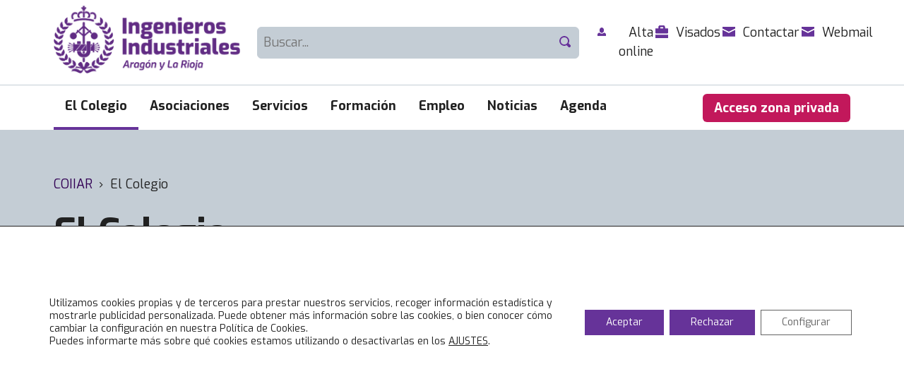

--- FILE ---
content_type: text/html; charset=UTF-8
request_url: https://coiiar.es/el-colegio/
body_size: 15764
content:
<!doctype html>
<html lang="es" prefix="og: https://ogp.me/ns#">
<head>
	<meta charset="UTF-8">
	<meta name="viewport" content="width=device-width, initial-scale=1">
	<link rel="profile" href="https://gmpg.org/xfn/11">
	<link rel="icon" type="image/x-icon" href="https://coiiar.es/wp-content/themes/coiiar/assets/img/favicon.png">
    <link rel="shortcut icon" type="image/png" href="https://coiiar.es/wp-content/themes/coiiar/assets/img/favicon.png">
		<style>img:is([sizes="auto" i], [sizes^="auto," i]) { contain-intrinsic-size: 3000px 1500px }</style>
	
<!-- Optimización en motores de búsqueda por Rank Math PRO -  https://rankmath.com/ -->
<title>El Colegio | COIIAR</title>
<meta name="description" content="El Colegio Oficial de Ingenieros Industriales de Aragón y La Rioja es una Corporación de Derecho Público, amparada por la Constitución Española. Los fines del Colegio son la ordenación del ejercicio de la profesión, su representación y la defensa de los intereses profesionales de los colegiados en su ámbito territorial."/>
<meta name="robots" content="follow, index, max-snippet:-1, max-video-preview:-1, max-image-preview:large"/>
<link rel="canonical" href="https://coiiar.es/el-colegio/" />
<meta property="og:locale" content="es_ES" />
<meta property="og:type" content="article" />
<meta property="og:title" content="El Colegio | COIIAR" />
<meta property="og:description" content="El Colegio Oficial de Ingenieros Industriales de Aragón y La Rioja es una Corporación de Derecho Público, amparada por la Constitución Española. Los fines del Colegio son la ordenación del ejercicio de la profesión, su representación y la defensa de los intereses profesionales de los colegiados en su ámbito territorial." />
<meta property="og:url" content="https://coiiar.es/el-colegio/" />
<meta property="og:site_name" content="COIIAR" />
<meta property="og:updated_time" content="2023-04-17T07:40:01+00:00" />
<meta property="og:image" content="https://coiiar.es/wp-content/uploads/2020/09/house2.png" />
<meta property="og:image:secure_url" content="https://coiiar.es/wp-content/uploads/2020/09/house2.png" />
<meta property="og:image:width" content="302" />
<meta property="og:image:height" content="300" />
<meta property="og:image:alt" content="El Colegio" />
<meta property="og:image:type" content="image/png" />
<meta name="twitter:card" content="summary_large_image" />
<meta name="twitter:title" content="El Colegio | COIIAR" />
<meta name="twitter:description" content="El Colegio Oficial de Ingenieros Industriales de Aragón y La Rioja es una Corporación de Derecho Público, amparada por la Constitución Española. Los fines del Colegio son la ordenación del ejercicio de la profesión, su representación y la defensa de los intereses profesionales de los colegiados en su ámbito territorial." />
<meta name="twitter:site" content="@coiiar" />
<meta name="twitter:creator" content="@coiiar" />
<meta name="twitter:image" content="https://coiiar.es/wp-content/uploads/2020/09/house2.png" />
<meta name="twitter:label1" content="Tiempo de lectura" />
<meta name="twitter:data1" content="Menos de un minuto" />
<script type="application/ld+json" class="rank-math-schema-pro">{"@context":"https://schema.org","@graph":[{"@type":"BreadcrumbList","@id":"https://coiiar.es/el-colegio/#breadcrumb","itemListElement":[{"@type":"ListItem","position":"1","item":{"@id":"https://coiiar.es","name":"COIIAR"}},{"@type":"ListItem","position":"2","item":{"@id":"https://coiiar.es/el-colegio/","name":"El Colegio"}}]}]}</script>
<!-- /Plugin Rank Math WordPress SEO -->

<link rel='dns-prefetch' href='//cdnjs.cloudflare.com' />
<link rel="alternate" type="application/rss+xml" title="COIIAR &raquo; Feed" href="https://coiiar.es/feed/" />
<link rel="alternate" type="application/rss+xml" title="COIIAR &raquo; Feed de los comentarios" href="https://coiiar.es/comments/feed/" />
<script>
window._wpemojiSettings = {"baseUrl":"https:\/\/s.w.org\/images\/core\/emoji\/15.1.0\/72x72\/","ext":".png","svgUrl":"https:\/\/s.w.org\/images\/core\/emoji\/15.1.0\/svg\/","svgExt":".svg","source":{"concatemoji":"https:\/\/coiiar.es\/wp-includes\/js\/wp-emoji-release.min.js?ver=6.8.1"}};
/*! This file is auto-generated */
!function(i,n){var o,s,e;function c(e){try{var t={supportTests:e,timestamp:(new Date).valueOf()};sessionStorage.setItem(o,JSON.stringify(t))}catch(e){}}function p(e,t,n){e.clearRect(0,0,e.canvas.width,e.canvas.height),e.fillText(t,0,0);var t=new Uint32Array(e.getImageData(0,0,e.canvas.width,e.canvas.height).data),r=(e.clearRect(0,0,e.canvas.width,e.canvas.height),e.fillText(n,0,0),new Uint32Array(e.getImageData(0,0,e.canvas.width,e.canvas.height).data));return t.every(function(e,t){return e===r[t]})}function u(e,t,n){switch(t){case"flag":return n(e,"\ud83c\udff3\ufe0f\u200d\u26a7\ufe0f","\ud83c\udff3\ufe0f\u200b\u26a7\ufe0f")?!1:!n(e,"\ud83c\uddfa\ud83c\uddf3","\ud83c\uddfa\u200b\ud83c\uddf3")&&!n(e,"\ud83c\udff4\udb40\udc67\udb40\udc62\udb40\udc65\udb40\udc6e\udb40\udc67\udb40\udc7f","\ud83c\udff4\u200b\udb40\udc67\u200b\udb40\udc62\u200b\udb40\udc65\u200b\udb40\udc6e\u200b\udb40\udc67\u200b\udb40\udc7f");case"emoji":return!n(e,"\ud83d\udc26\u200d\ud83d\udd25","\ud83d\udc26\u200b\ud83d\udd25")}return!1}function f(e,t,n){var r="undefined"!=typeof WorkerGlobalScope&&self instanceof WorkerGlobalScope?new OffscreenCanvas(300,150):i.createElement("canvas"),a=r.getContext("2d",{willReadFrequently:!0}),o=(a.textBaseline="top",a.font="600 32px Arial",{});return e.forEach(function(e){o[e]=t(a,e,n)}),o}function t(e){var t=i.createElement("script");t.src=e,t.defer=!0,i.head.appendChild(t)}"undefined"!=typeof Promise&&(o="wpEmojiSettingsSupports",s=["flag","emoji"],n.supports={everything:!0,everythingExceptFlag:!0},e=new Promise(function(e){i.addEventListener("DOMContentLoaded",e,{once:!0})}),new Promise(function(t){var n=function(){try{var e=JSON.parse(sessionStorage.getItem(o));if("object"==typeof e&&"number"==typeof e.timestamp&&(new Date).valueOf()<e.timestamp+604800&&"object"==typeof e.supportTests)return e.supportTests}catch(e){}return null}();if(!n){if("undefined"!=typeof Worker&&"undefined"!=typeof OffscreenCanvas&&"undefined"!=typeof URL&&URL.createObjectURL&&"undefined"!=typeof Blob)try{var e="postMessage("+f.toString()+"("+[JSON.stringify(s),u.toString(),p.toString()].join(",")+"));",r=new Blob([e],{type:"text/javascript"}),a=new Worker(URL.createObjectURL(r),{name:"wpTestEmojiSupports"});return void(a.onmessage=function(e){c(n=e.data),a.terminate(),t(n)})}catch(e){}c(n=f(s,u,p))}t(n)}).then(function(e){for(var t in e)n.supports[t]=e[t],n.supports.everything=n.supports.everything&&n.supports[t],"flag"!==t&&(n.supports.everythingExceptFlag=n.supports.everythingExceptFlag&&n.supports[t]);n.supports.everythingExceptFlag=n.supports.everythingExceptFlag&&!n.supports.flag,n.DOMReady=!1,n.readyCallback=function(){n.DOMReady=!0}}).then(function(){return e}).then(function(){var e;n.supports.everything||(n.readyCallback(),(e=n.source||{}).concatemoji?t(e.concatemoji):e.wpemoji&&e.twemoji&&(t(e.twemoji),t(e.wpemoji)))}))}((window,document),window._wpemojiSettings);
</script>
<style id='wp-emoji-styles-inline-css'>

	img.wp-smiley, img.emoji {
		display: inline !important;
		border: none !important;
		box-shadow: none !important;
		height: 1em !important;
		width: 1em !important;
		margin: 0 0.07em !important;
		vertical-align: -0.1em !important;
		background: none !important;
		padding: 0 !important;
	}
</style>
<link rel='stylesheet' id='wp-block-library-css' href='https://coiiar.es/wp-includes/css/dist/block-library/style.min.css?ver=6.8.1' media='all' />
<style id='wp-block-library-theme-inline-css'>
.wp-block-audio :where(figcaption){color:#555;font-size:13px;text-align:center}.is-dark-theme .wp-block-audio :where(figcaption){color:#ffffffa6}.wp-block-audio{margin:0 0 1em}.wp-block-code{border:1px solid #ccc;border-radius:4px;font-family:Menlo,Consolas,monaco,monospace;padding:.8em 1em}.wp-block-embed :where(figcaption){color:#555;font-size:13px;text-align:center}.is-dark-theme .wp-block-embed :where(figcaption){color:#ffffffa6}.wp-block-embed{margin:0 0 1em}.blocks-gallery-caption{color:#555;font-size:13px;text-align:center}.is-dark-theme .blocks-gallery-caption{color:#ffffffa6}:root :where(.wp-block-image figcaption){color:#555;font-size:13px;text-align:center}.is-dark-theme :root :where(.wp-block-image figcaption){color:#ffffffa6}.wp-block-image{margin:0 0 1em}.wp-block-pullquote{border-bottom:4px solid;border-top:4px solid;color:currentColor;margin-bottom:1.75em}.wp-block-pullquote cite,.wp-block-pullquote footer,.wp-block-pullquote__citation{color:currentColor;font-size:.8125em;font-style:normal;text-transform:uppercase}.wp-block-quote{border-left:.25em solid;margin:0 0 1.75em;padding-left:1em}.wp-block-quote cite,.wp-block-quote footer{color:currentColor;font-size:.8125em;font-style:normal;position:relative}.wp-block-quote:where(.has-text-align-right){border-left:none;border-right:.25em solid;padding-left:0;padding-right:1em}.wp-block-quote:where(.has-text-align-center){border:none;padding-left:0}.wp-block-quote.is-large,.wp-block-quote.is-style-large,.wp-block-quote:where(.is-style-plain){border:none}.wp-block-search .wp-block-search__label{font-weight:700}.wp-block-search__button{border:1px solid #ccc;padding:.375em .625em}:where(.wp-block-group.has-background){padding:1.25em 2.375em}.wp-block-separator.has-css-opacity{opacity:.4}.wp-block-separator{border:none;border-bottom:2px solid;margin-left:auto;margin-right:auto}.wp-block-separator.has-alpha-channel-opacity{opacity:1}.wp-block-separator:not(.is-style-wide):not(.is-style-dots){width:100px}.wp-block-separator.has-background:not(.is-style-dots){border-bottom:none;height:1px}.wp-block-separator.has-background:not(.is-style-wide):not(.is-style-dots){height:2px}.wp-block-table{margin:0 0 1em}.wp-block-table td,.wp-block-table th{word-break:normal}.wp-block-table :where(figcaption){color:#555;font-size:13px;text-align:center}.is-dark-theme .wp-block-table :where(figcaption){color:#ffffffa6}.wp-block-video :where(figcaption){color:#555;font-size:13px;text-align:center}.is-dark-theme .wp-block-video :where(figcaption){color:#ffffffa6}.wp-block-video{margin:0 0 1em}:root :where(.wp-block-template-part.has-background){margin-bottom:0;margin-top:0;padding:1.25em 2.375em}
</style>
<style id='classic-theme-styles-inline-css'>
/*! This file is auto-generated */
.wp-block-button__link{color:#fff;background-color:#32373c;border-radius:9999px;box-shadow:none;text-decoration:none;padding:calc(.667em + 2px) calc(1.333em + 2px);font-size:1.125em}.wp-block-file__button{background:#32373c;color:#fff;text-decoration:none}
</style>
<link rel='stylesheet' id='activecampaign-form-block-css' href='https://coiiar.es/wp-content/plugins/activecampaign-subscription-forms/activecampaign-form-block/build/style-index.css?ver=1748268203' media='all' />
<style id='global-styles-inline-css'>
:root{--wp--preset--aspect-ratio--square: 1;--wp--preset--aspect-ratio--4-3: 4/3;--wp--preset--aspect-ratio--3-4: 3/4;--wp--preset--aspect-ratio--3-2: 3/2;--wp--preset--aspect-ratio--2-3: 2/3;--wp--preset--aspect-ratio--16-9: 16/9;--wp--preset--aspect-ratio--9-16: 9/16;--wp--preset--color--black: #000000;--wp--preset--color--cyan-bluish-gray: #abb8c3;--wp--preset--color--white: #FFFFFF;--wp--preset--color--pale-pink: #f78da7;--wp--preset--color--vivid-red: #cf2e2e;--wp--preset--color--luminous-vivid-orange: #ff6900;--wp--preset--color--luminous-vivid-amber: #fcb900;--wp--preset--color--light-green-cyan: #7bdcb5;--wp--preset--color--vivid-green-cyan: #00d084;--wp--preset--color--pale-cyan-blue: #8ed1fc;--wp--preset--color--vivid-cyan-blue: #0693e3;--wp--preset--color--vivid-purple: #9b51e0;--wp--preset--color--primary: #663399;--wp--preset--color--secondary: #c2185b;--wp--preset--color--dark: #320055;--wp--preset--color--light: #F7F4F9;--wp--preset--gradient--vivid-cyan-blue-to-vivid-purple: linear-gradient(135deg,rgba(6,147,227,1) 0%,rgb(155,81,224) 100%);--wp--preset--gradient--light-green-cyan-to-vivid-green-cyan: linear-gradient(135deg,rgb(122,220,180) 0%,rgb(0,208,130) 100%);--wp--preset--gradient--luminous-vivid-amber-to-luminous-vivid-orange: linear-gradient(135deg,rgba(252,185,0,1) 0%,rgba(255,105,0,1) 100%);--wp--preset--gradient--luminous-vivid-orange-to-vivid-red: linear-gradient(135deg,rgba(255,105,0,1) 0%,rgb(207,46,46) 100%);--wp--preset--gradient--very-light-gray-to-cyan-bluish-gray: linear-gradient(135deg,rgb(238,238,238) 0%,rgb(169,184,195) 100%);--wp--preset--gradient--cool-to-warm-spectrum: linear-gradient(135deg,rgb(74,234,220) 0%,rgb(151,120,209) 20%,rgb(207,42,186) 40%,rgb(238,44,130) 60%,rgb(251,105,98) 80%,rgb(254,248,76) 100%);--wp--preset--gradient--blush-light-purple: linear-gradient(135deg,rgb(255,206,236) 0%,rgb(152,150,240) 100%);--wp--preset--gradient--blush-bordeaux: linear-gradient(135deg,rgb(254,205,165) 0%,rgb(254,45,45) 50%,rgb(107,0,62) 100%);--wp--preset--gradient--luminous-dusk: linear-gradient(135deg,rgb(255,203,112) 0%,rgb(199,81,192) 50%,rgb(65,88,208) 100%);--wp--preset--gradient--pale-ocean: linear-gradient(135deg,rgb(255,245,203) 0%,rgb(182,227,212) 50%,rgb(51,167,181) 100%);--wp--preset--gradient--electric-grass: linear-gradient(135deg,rgb(202,248,128) 0%,rgb(113,206,126) 100%);--wp--preset--gradient--midnight: linear-gradient(135deg,rgb(2,3,129) 0%,rgb(40,116,252) 100%);--wp--preset--font-size--small: 13px;--wp--preset--font-size--medium: 20px;--wp--preset--font-size--large: 36px;--wp--preset--font-size--x-large: 42px;--wp--preset--spacing--20: 0.44rem;--wp--preset--spacing--30: 0.67rem;--wp--preset--spacing--40: 1rem;--wp--preset--spacing--50: 1.5rem;--wp--preset--spacing--60: 2.25rem;--wp--preset--spacing--70: 3.38rem;--wp--preset--spacing--80: 5.06rem;--wp--preset--shadow--natural: 6px 6px 9px rgba(0, 0, 0, 0.2);--wp--preset--shadow--deep: 12px 12px 50px rgba(0, 0, 0, 0.4);--wp--preset--shadow--sharp: 6px 6px 0px rgba(0, 0, 0, 0.2);--wp--preset--shadow--outlined: 6px 6px 0px -3px rgba(255, 255, 255, 1), 6px 6px rgba(0, 0, 0, 1);--wp--preset--shadow--crisp: 6px 6px 0px rgba(0, 0, 0, 1);}:where(.is-layout-flex){gap: 0.5em;}:where(.is-layout-grid){gap: 0.5em;}body .is-layout-flex{display: flex;}.is-layout-flex{flex-wrap: wrap;align-items: center;}.is-layout-flex > :is(*, div){margin: 0;}body .is-layout-grid{display: grid;}.is-layout-grid > :is(*, div){margin: 0;}:where(.wp-block-columns.is-layout-flex){gap: 2em;}:where(.wp-block-columns.is-layout-grid){gap: 2em;}:where(.wp-block-post-template.is-layout-flex){gap: 1.25em;}:where(.wp-block-post-template.is-layout-grid){gap: 1.25em;}.has-black-color{color: var(--wp--preset--color--black) !important;}.has-cyan-bluish-gray-color{color: var(--wp--preset--color--cyan-bluish-gray) !important;}.has-white-color{color: var(--wp--preset--color--white) !important;}.has-pale-pink-color{color: var(--wp--preset--color--pale-pink) !important;}.has-vivid-red-color{color: var(--wp--preset--color--vivid-red) !important;}.has-luminous-vivid-orange-color{color: var(--wp--preset--color--luminous-vivid-orange) !important;}.has-luminous-vivid-amber-color{color: var(--wp--preset--color--luminous-vivid-amber) !important;}.has-light-green-cyan-color{color: var(--wp--preset--color--light-green-cyan) !important;}.has-vivid-green-cyan-color{color: var(--wp--preset--color--vivid-green-cyan) !important;}.has-pale-cyan-blue-color{color: var(--wp--preset--color--pale-cyan-blue) !important;}.has-vivid-cyan-blue-color{color: var(--wp--preset--color--vivid-cyan-blue) !important;}.has-vivid-purple-color{color: var(--wp--preset--color--vivid-purple) !important;}.has-black-background-color{background-color: var(--wp--preset--color--black) !important;}.has-cyan-bluish-gray-background-color{background-color: var(--wp--preset--color--cyan-bluish-gray) !important;}.has-white-background-color{background-color: var(--wp--preset--color--white) !important;}.has-pale-pink-background-color{background-color: var(--wp--preset--color--pale-pink) !important;}.has-vivid-red-background-color{background-color: var(--wp--preset--color--vivid-red) !important;}.has-luminous-vivid-orange-background-color{background-color: var(--wp--preset--color--luminous-vivid-orange) !important;}.has-luminous-vivid-amber-background-color{background-color: var(--wp--preset--color--luminous-vivid-amber) !important;}.has-light-green-cyan-background-color{background-color: var(--wp--preset--color--light-green-cyan) !important;}.has-vivid-green-cyan-background-color{background-color: var(--wp--preset--color--vivid-green-cyan) !important;}.has-pale-cyan-blue-background-color{background-color: var(--wp--preset--color--pale-cyan-blue) !important;}.has-vivid-cyan-blue-background-color{background-color: var(--wp--preset--color--vivid-cyan-blue) !important;}.has-vivid-purple-background-color{background-color: var(--wp--preset--color--vivid-purple) !important;}.has-black-border-color{border-color: var(--wp--preset--color--black) !important;}.has-cyan-bluish-gray-border-color{border-color: var(--wp--preset--color--cyan-bluish-gray) !important;}.has-white-border-color{border-color: var(--wp--preset--color--white) !important;}.has-pale-pink-border-color{border-color: var(--wp--preset--color--pale-pink) !important;}.has-vivid-red-border-color{border-color: var(--wp--preset--color--vivid-red) !important;}.has-luminous-vivid-orange-border-color{border-color: var(--wp--preset--color--luminous-vivid-orange) !important;}.has-luminous-vivid-amber-border-color{border-color: var(--wp--preset--color--luminous-vivid-amber) !important;}.has-light-green-cyan-border-color{border-color: var(--wp--preset--color--light-green-cyan) !important;}.has-vivid-green-cyan-border-color{border-color: var(--wp--preset--color--vivid-green-cyan) !important;}.has-pale-cyan-blue-border-color{border-color: var(--wp--preset--color--pale-cyan-blue) !important;}.has-vivid-cyan-blue-border-color{border-color: var(--wp--preset--color--vivid-cyan-blue) !important;}.has-vivid-purple-border-color{border-color: var(--wp--preset--color--vivid-purple) !important;}.has-vivid-cyan-blue-to-vivid-purple-gradient-background{background: var(--wp--preset--gradient--vivid-cyan-blue-to-vivid-purple) !important;}.has-light-green-cyan-to-vivid-green-cyan-gradient-background{background: var(--wp--preset--gradient--light-green-cyan-to-vivid-green-cyan) !important;}.has-luminous-vivid-amber-to-luminous-vivid-orange-gradient-background{background: var(--wp--preset--gradient--luminous-vivid-amber-to-luminous-vivid-orange) !important;}.has-luminous-vivid-orange-to-vivid-red-gradient-background{background: var(--wp--preset--gradient--luminous-vivid-orange-to-vivid-red) !important;}.has-very-light-gray-to-cyan-bluish-gray-gradient-background{background: var(--wp--preset--gradient--very-light-gray-to-cyan-bluish-gray) !important;}.has-cool-to-warm-spectrum-gradient-background{background: var(--wp--preset--gradient--cool-to-warm-spectrum) !important;}.has-blush-light-purple-gradient-background{background: var(--wp--preset--gradient--blush-light-purple) !important;}.has-blush-bordeaux-gradient-background{background: var(--wp--preset--gradient--blush-bordeaux) !important;}.has-luminous-dusk-gradient-background{background: var(--wp--preset--gradient--luminous-dusk) !important;}.has-pale-ocean-gradient-background{background: var(--wp--preset--gradient--pale-ocean) !important;}.has-electric-grass-gradient-background{background: var(--wp--preset--gradient--electric-grass) !important;}.has-midnight-gradient-background{background: var(--wp--preset--gradient--midnight) !important;}.has-small-font-size{font-size: var(--wp--preset--font-size--small) !important;}.has-medium-font-size{font-size: var(--wp--preset--font-size--medium) !important;}.has-large-font-size{font-size: var(--wp--preset--font-size--large) !important;}.has-x-large-font-size{font-size: var(--wp--preset--font-size--x-large) !important;}
:where(.wp-block-post-template.is-layout-flex){gap: 1.25em;}:where(.wp-block-post-template.is-layout-grid){gap: 1.25em;}
:where(.wp-block-columns.is-layout-flex){gap: 2em;}:where(.wp-block-columns.is-layout-grid){gap: 2em;}
:root :where(.wp-block-pullquote){font-size: 1.5em;line-height: 1.6;}
</style>
<link rel='stylesheet' id='contact-form-7-css' href='https://coiiar.es/wp-content/plugins/contact-form-7/includes/css/styles.css?ver=6.1.3' media='all' />
<link rel='stylesheet' id='lbwps-styles-photoswipe5-main-css' href='https://coiiar.es/wp-content/plugins/lightbox-photoswipe/assets/ps5/styles/main.css?ver=5.7.3' media='all' />
<link rel='stylesheet' id='wpcf7-redirect-script-frontend-css' href='https://coiiar.es/wp-content/plugins/wpcf7-redirect/build/assets/frontend-script.css?ver=2c532d7e2be36f6af233' media='all' />
<link rel='stylesheet' id='coiiar-style-css' href='https://coiiar.es/wp-content/themes/coiiar/style.css?ver=2.0.0' media='all' />
<link rel='stylesheet' id='cf7cf-style-css' href='https://coiiar.es/wp-content/plugins/cf7-conditional-fields/style.css?ver=2.5.9' media='all' />
<link rel='stylesheet' id='moove_gdpr_frontend-css' href='https://coiiar.es/wp-content/plugins/gdpr-cookie-compliance/dist/styles/gdpr-main-nf.css?ver=5.0.9' media='all' />
<style id='moove_gdpr_frontend-inline-css'>
				#moove_gdpr_cookie_modal .moove-gdpr-modal-content .moove-gdpr-tab-main h3.tab-title, 
				#moove_gdpr_cookie_modal .moove-gdpr-modal-content .moove-gdpr-tab-main span.tab-title,
				#moove_gdpr_cookie_modal .moove-gdpr-modal-content .moove-gdpr-modal-left-content #moove-gdpr-menu li a, 
				#moove_gdpr_cookie_modal .moove-gdpr-modal-content .moove-gdpr-modal-left-content #moove-gdpr-menu li button,
				#moove_gdpr_cookie_modal .moove-gdpr-modal-content .moove-gdpr-modal-left-content .moove-gdpr-branding-cnt a,
				#moove_gdpr_cookie_modal .moove-gdpr-modal-content .moove-gdpr-modal-footer-content .moove-gdpr-button-holder a.mgbutton, 
				#moove_gdpr_cookie_modal .moove-gdpr-modal-content .moove-gdpr-modal-footer-content .moove-gdpr-button-holder button.mgbutton,
				#moove_gdpr_cookie_modal .cookie-switch .cookie-slider:after, 
				#moove_gdpr_cookie_modal .cookie-switch .slider:after, 
				#moove_gdpr_cookie_modal .switch .cookie-slider:after, 
				#moove_gdpr_cookie_modal .switch .slider:after,
				#moove_gdpr_cookie_info_bar .moove-gdpr-info-bar-container .moove-gdpr-info-bar-content p, 
				#moove_gdpr_cookie_info_bar .moove-gdpr-info-bar-container .moove-gdpr-info-bar-content p a,
				#moove_gdpr_cookie_info_bar .moove-gdpr-info-bar-container .moove-gdpr-info-bar-content a.mgbutton, 
				#moove_gdpr_cookie_info_bar .moove-gdpr-info-bar-container .moove-gdpr-info-bar-content button.mgbutton,
				#moove_gdpr_cookie_modal .moove-gdpr-modal-content .moove-gdpr-tab-main .moove-gdpr-tab-main-content h1, 
				#moove_gdpr_cookie_modal .moove-gdpr-modal-content .moove-gdpr-tab-main .moove-gdpr-tab-main-content h2, 
				#moove_gdpr_cookie_modal .moove-gdpr-modal-content .moove-gdpr-tab-main .moove-gdpr-tab-main-content h3, 
				#moove_gdpr_cookie_modal .moove-gdpr-modal-content .moove-gdpr-tab-main .moove-gdpr-tab-main-content h4, 
				#moove_gdpr_cookie_modal .moove-gdpr-modal-content .moove-gdpr-tab-main .moove-gdpr-tab-main-content h5, 
				#moove_gdpr_cookie_modal .moove-gdpr-modal-content .moove-gdpr-tab-main .moove-gdpr-tab-main-content h6,
				#moove_gdpr_cookie_modal .moove-gdpr-modal-content.moove_gdpr_modal_theme_v2 .moove-gdpr-modal-title .tab-title,
				#moove_gdpr_cookie_modal .moove-gdpr-modal-content.moove_gdpr_modal_theme_v2 .moove-gdpr-tab-main h3.tab-title, 
				#moove_gdpr_cookie_modal .moove-gdpr-modal-content.moove_gdpr_modal_theme_v2 .moove-gdpr-tab-main span.tab-title,
				#moove_gdpr_cookie_modal .moove-gdpr-modal-content.moove_gdpr_modal_theme_v2 .moove-gdpr-branding-cnt a {
					font-weight: inherit				}
			#moove_gdpr_cookie_modal,#moove_gdpr_cookie_info_bar,.gdpr_cookie_settings_shortcode_content{font-family:inherit}#moove_gdpr_save_popup_settings_button{background-color:#373737;color:#fff}#moove_gdpr_save_popup_settings_button:hover{background-color:#000}#moove_gdpr_cookie_info_bar .moove-gdpr-info-bar-container .moove-gdpr-info-bar-content a.mgbutton,#moove_gdpr_cookie_info_bar .moove-gdpr-info-bar-container .moove-gdpr-info-bar-content button.mgbutton{background-color:#663399}#moove_gdpr_cookie_modal .moove-gdpr-modal-content .moove-gdpr-modal-footer-content .moove-gdpr-button-holder a.mgbutton,#moove_gdpr_cookie_modal .moove-gdpr-modal-content .moove-gdpr-modal-footer-content .moove-gdpr-button-holder button.mgbutton,.gdpr_cookie_settings_shortcode_content .gdpr-shr-button.button-green{background-color:#663399;border-color:#663399}#moove_gdpr_cookie_modal .moove-gdpr-modal-content .moove-gdpr-modal-footer-content .moove-gdpr-button-holder a.mgbutton:hover,#moove_gdpr_cookie_modal .moove-gdpr-modal-content .moove-gdpr-modal-footer-content .moove-gdpr-button-holder button.mgbutton:hover,.gdpr_cookie_settings_shortcode_content .gdpr-shr-button.button-green:hover{background-color:#fff;color:#663399}#moove_gdpr_cookie_modal .moove-gdpr-modal-content .moove-gdpr-modal-close i,#moove_gdpr_cookie_modal .moove-gdpr-modal-content .moove-gdpr-modal-close span.gdpr-icon{background-color:#663399;border:1px solid #663399}#moove_gdpr_cookie_info_bar span.moove-gdpr-infobar-allow-all.focus-g,#moove_gdpr_cookie_info_bar span.moove-gdpr-infobar-allow-all:focus,#moove_gdpr_cookie_info_bar button.moove-gdpr-infobar-allow-all.focus-g,#moove_gdpr_cookie_info_bar button.moove-gdpr-infobar-allow-all:focus,#moove_gdpr_cookie_info_bar span.moove-gdpr-infobar-reject-btn.focus-g,#moove_gdpr_cookie_info_bar span.moove-gdpr-infobar-reject-btn:focus,#moove_gdpr_cookie_info_bar button.moove-gdpr-infobar-reject-btn.focus-g,#moove_gdpr_cookie_info_bar button.moove-gdpr-infobar-reject-btn:focus,#moove_gdpr_cookie_info_bar span.change-settings-button.focus-g,#moove_gdpr_cookie_info_bar span.change-settings-button:focus,#moove_gdpr_cookie_info_bar button.change-settings-button.focus-g,#moove_gdpr_cookie_info_bar button.change-settings-button:focus{-webkit-box-shadow:0 0 1px 3px #663399;-moz-box-shadow:0 0 1px 3px #663399;box-shadow:0 0 1px 3px #663399}#moove_gdpr_cookie_modal .moove-gdpr-modal-content .moove-gdpr-modal-close i:hover,#moove_gdpr_cookie_modal .moove-gdpr-modal-content .moove-gdpr-modal-close span.gdpr-icon:hover,#moove_gdpr_cookie_info_bar span[data-href]>u.change-settings-button{color:#663399}#moove_gdpr_cookie_modal .moove-gdpr-modal-content .moove-gdpr-modal-left-content #moove-gdpr-menu li.menu-item-selected a span.gdpr-icon,#moove_gdpr_cookie_modal .moove-gdpr-modal-content .moove-gdpr-modal-left-content #moove-gdpr-menu li.menu-item-selected button span.gdpr-icon{color:inherit}#moove_gdpr_cookie_modal .moove-gdpr-modal-content .moove-gdpr-modal-left-content #moove-gdpr-menu li a span.gdpr-icon,#moove_gdpr_cookie_modal .moove-gdpr-modal-content .moove-gdpr-modal-left-content #moove-gdpr-menu li button span.gdpr-icon{color:inherit}#moove_gdpr_cookie_modal .gdpr-acc-link{line-height:0;font-size:0;color:transparent;position:absolute}#moove_gdpr_cookie_modal .moove-gdpr-modal-content .moove-gdpr-modal-close:hover i,#moove_gdpr_cookie_modal .moove-gdpr-modal-content .moove-gdpr-modal-left-content #moove-gdpr-menu li a,#moove_gdpr_cookie_modal .moove-gdpr-modal-content .moove-gdpr-modal-left-content #moove-gdpr-menu li button,#moove_gdpr_cookie_modal .moove-gdpr-modal-content .moove-gdpr-modal-left-content #moove-gdpr-menu li button i,#moove_gdpr_cookie_modal .moove-gdpr-modal-content .moove-gdpr-modal-left-content #moove-gdpr-menu li a i,#moove_gdpr_cookie_modal .moove-gdpr-modal-content .moove-gdpr-tab-main .moove-gdpr-tab-main-content a:hover,#moove_gdpr_cookie_info_bar.moove-gdpr-dark-scheme .moove-gdpr-info-bar-container .moove-gdpr-info-bar-content a.mgbutton:hover,#moove_gdpr_cookie_info_bar.moove-gdpr-dark-scheme .moove-gdpr-info-bar-container .moove-gdpr-info-bar-content button.mgbutton:hover,#moove_gdpr_cookie_info_bar.moove-gdpr-dark-scheme .moove-gdpr-info-bar-container .moove-gdpr-info-bar-content a:hover,#moove_gdpr_cookie_info_bar.moove-gdpr-dark-scheme .moove-gdpr-info-bar-container .moove-gdpr-info-bar-content button:hover,#moove_gdpr_cookie_info_bar.moove-gdpr-dark-scheme .moove-gdpr-info-bar-container .moove-gdpr-info-bar-content span.change-settings-button:hover,#moove_gdpr_cookie_info_bar.moove-gdpr-dark-scheme .moove-gdpr-info-bar-container .moove-gdpr-info-bar-content button.change-settings-button:hover,#moove_gdpr_cookie_info_bar.moove-gdpr-dark-scheme .moove-gdpr-info-bar-container .moove-gdpr-info-bar-content u.change-settings-button:hover,#moove_gdpr_cookie_info_bar span[data-href]>u.change-settings-button,#moove_gdpr_cookie_info_bar.moove-gdpr-dark-scheme .moove-gdpr-info-bar-container .moove-gdpr-info-bar-content a.mgbutton.focus-g,#moove_gdpr_cookie_info_bar.moove-gdpr-dark-scheme .moove-gdpr-info-bar-container .moove-gdpr-info-bar-content button.mgbutton.focus-g,#moove_gdpr_cookie_info_bar.moove-gdpr-dark-scheme .moove-gdpr-info-bar-container .moove-gdpr-info-bar-content a.focus-g,#moove_gdpr_cookie_info_bar.moove-gdpr-dark-scheme .moove-gdpr-info-bar-container .moove-gdpr-info-bar-content button.focus-g,#moove_gdpr_cookie_info_bar.moove-gdpr-dark-scheme .moove-gdpr-info-bar-container .moove-gdpr-info-bar-content a.mgbutton:focus,#moove_gdpr_cookie_info_bar.moove-gdpr-dark-scheme .moove-gdpr-info-bar-container .moove-gdpr-info-bar-content button.mgbutton:focus,#moove_gdpr_cookie_info_bar.moove-gdpr-dark-scheme .moove-gdpr-info-bar-container .moove-gdpr-info-bar-content a:focus,#moove_gdpr_cookie_info_bar.moove-gdpr-dark-scheme .moove-gdpr-info-bar-container .moove-gdpr-info-bar-content button:focus,#moove_gdpr_cookie_info_bar.moove-gdpr-dark-scheme .moove-gdpr-info-bar-container .moove-gdpr-info-bar-content span.change-settings-button.focus-g,span.change-settings-button:focus,button.change-settings-button.focus-g,button.change-settings-button:focus,#moove_gdpr_cookie_info_bar.moove-gdpr-dark-scheme .moove-gdpr-info-bar-container .moove-gdpr-info-bar-content u.change-settings-button.focus-g,#moove_gdpr_cookie_info_bar.moove-gdpr-dark-scheme .moove-gdpr-info-bar-container .moove-gdpr-info-bar-content u.change-settings-button:focus{color:#663399}#moove_gdpr_cookie_modal .moove-gdpr-branding.focus-g span,#moove_gdpr_cookie_modal .moove-gdpr-modal-content .moove-gdpr-tab-main a.focus-g,#moove_gdpr_cookie_modal .moove-gdpr-modal-content .moove-gdpr-tab-main .gdpr-cd-details-toggle.focus-g{color:#663399}#moove_gdpr_cookie_modal.gdpr_lightbox-hide{display:none}#moove_gdpr_cookie_info_bar .moove-gdpr-info-bar-container .moove-gdpr-info-bar-content a.mgbutton,#moove_gdpr_cookie_info_bar .moove-gdpr-info-bar-container .moove-gdpr-info-bar-content button.mgbutton,#moove_gdpr_cookie_modal .moove-gdpr-modal-content .moove-gdpr-modal-footer-content .moove-gdpr-button-holder a.mgbutton,#moove_gdpr_cookie_modal .moove-gdpr-modal-content .moove-gdpr-modal-footer-content .moove-gdpr-button-holder button.mgbutton,.gdpr-shr-button,#moove_gdpr_cookie_info_bar .moove-gdpr-infobar-close-btn{border-radius:0}
</style>
<script src="https://coiiar.es/wp-includes/js/jquery/jquery.min.js?ver=3.7.1" id="jquery-core-js"></script>
<script src="https://coiiar.es/wp-includes/js/jquery/jquery-migrate.min.js?ver=3.4.1" id="jquery-migrate-js"></script>
<link rel="https://api.w.org/" href="https://coiiar.es/wp-json/" /><link rel="alternate" title="JSON" type="application/json" href="https://coiiar.es/wp-json/wp/v2/pages/152" /><link rel="EditURI" type="application/rsd+xml" title="RSD" href="https://coiiar.es/xmlrpc.php?rsd" />
<meta name="generator" content="WordPress 6.8.1" />
<link rel='shortlink' href='https://coiiar.es/?p=152' />
<link rel="alternate" title="oEmbed (JSON)" type="application/json+oembed" href="https://coiiar.es/wp-json/oembed/1.0/embed?url=https%3A%2F%2Fcoiiar.es%2Fel-colegio%2F" />
<link rel="alternate" title="oEmbed (XML)" type="text/xml+oembed" href="https://coiiar.es/wp-json/oembed/1.0/embed?url=https%3A%2F%2Fcoiiar.es%2Fel-colegio%2F&#038;format=xml" />
<style>.recentcomments a{display:inline !important;padding:0 !important;margin:0 !important;}</style>		<style id="wp-custom-css">
			/* 🔹 Establecer un ancho más moderado para los campos */
.wpcf7 input[type="text"],
.wpcf7 input[type="email"],
.wpcf7 input[type="tel"],
.wpcf7 input[type="url"],
.wpcf7 select,
.wpcf7 textarea {
    width: 90%;  /* Reduce el ancho */
    max-width: 400px; /* Máximo ancho para evitar que se estiren demasiado */
    padding: 8px; /* Agrega un poco de espacio interno */
    border-radius: 5px; /* Bordes redondeados para mejor estética */
    border: 1px solid #ccc; /* Borde sutil */
    margin-bottom: 10px; /* Espaciado entre los campos */
    box-sizing: border-box; /* Evita que el padding afecte el ancho total */
}

/* 🔹 Separar más los formularios */
.formulario-container {
    display: flex;
    justify-content: space-between; /* Divide el espacio entre los formularios */
    flex-wrap: wrap;
    gap: 40px; /* Espacio entre los formularios */
}

/* 🔹 Ajustar los formularios en pantallas más pequeñas */
@media (max-width: 768px) {
    .formulario-container {
        flex-direction: column; /* Ponerlos uno debajo del otro en móviles */
    }
    .wpcf7 input, .wpcf7 textarea, .wpcf7 select {
        max-width: 100%; /* Que ocupen todo el ancho en móviles */
    }
}

/* 🔹 Ajustar el tamaño de los botones de enviar */
.wpcf7-submit {
    width: 150px; /* Ancho más pequeño */
    padding: 8px 12px; /* Espaciado interno más compacto */
    font-size: 14px; /* Tamaño de fuente más pequeño */
    border-radius: 5px; /* Bordes redondeados */
    background-color: #0073e6; /* Color azul moderno */
    color: white;
    border: none;
    cursor: pointer;
    display: block;
    margin: 10px auto; /* Centrado con margen */
    transition: background 0.3s ease-in-out;
}

/* 🔹 Efecto hover en el botón */
.wpcf7-submit:hover {
    background-color: #005bb5; /* Cambio de color al pasar el ratón */
}

/* 🔹 Evitar que los campos de texto sean demasiado altos */
.wpcf7 textarea {
    height: 100px; /* Fijamos la altura exacta */
    max-height: 200px;
    resize: vertical; /* Permite al usuario hacerlos más grandes si lo necesita */
}		</style>
			
</head>

<body class="wp-singular page-template-default page page-id-152 page-parent wp-custom-logo wp-theme-coiiar">

<div id="page" class="site">
	<a class="skip-link screen-reader-text" href="#primary">Skip to content</a>

	<header id="masthead" class="site-header">
		<div class="container">
			<div class="row middle-xs">
				<div class="site-branding col-xs-6 col-md-3">
					<a href="https://coiiar.es/" class="custom-logo-link" rel="home"><img width="280" height="102" src="https://coiiar.es/wp-content/uploads/2020/06/logo-coiiar.png" class="custom-logo" alt="COIIAR" decoding="async" /></a>				</div><!-- .site-branding -->
				<div class="site-search col-xs-6 col-md-5">
					
<form role="search" method="get" class="search-form" action="https://coiiar.es/">
    <label>
        <span class="screen-reader-text">Buscar:</span>
        <input type="search" class="search-field" placeholder="Buscar..." value="" name="s">
    </label>
    <input type="submit" class="search-submit" value="Buscar">
</form>				</div><!-- .site-search -->
				<div class="site-links col-xs-6 col-md-4 end-xs">
				<div class="menu-top-nav-container"><ul id="top-menu" class="menu"><li id="menu-item-38" class="menu-item menu-item-type-custom menu-item-object-custom menu-item-38"><a href="https://coiiar.es/unete/"><svg class="icon" width="24" height="24" viewBox="0 0 24 24"><use xlink:href="https://coiiar.es/wp-content/themes/coiiar/assets/icons/sprite-icons.svg#person"></svg><span>Alta online</span></a></li>
<li id="menu-item-39" class="menu-item menu-item-type-custom menu-item-object-custom menu-item-39"><a href="https://coiiar.es/servicios/visados-y-certificados/"><svg class="icon" width="24" height="24" viewBox="0 0 24 24"><use xlink:href="https://coiiar.es/wp-content/themes/coiiar/assets/icons/sprite-icons.svg#briefcase"></svg><span>Visados</span></a></li>
<li id="menu-item-3222" class="menu-item menu-item-type-custom menu-item-object-custom menu-item-3222"><a target="_blank" href="mailto:coiiar@coiiar.org"><svg class="icon" width="24" height="24" viewBox="0 0 24 24"><use xlink:href="https://coiiar.es/wp-content/themes/coiiar/assets/icons/sprite-icons.svg#envelope-closed"></svg><span>Contactar</span></a></li>
<li id="menu-item-17028" class="menu-item menu-item-type-custom menu-item-object-custom menu-item-17028"><a target="_blank" href="https://serviciodecorreo.es/?domain=coiiar.es"><svg class="icon" width="24" height="24" viewBox="0 0 24 24"><use xlink:href="https://coiiar.es/wp-content/themes/coiiar/assets/icons/sprite-icons.svg#envelope-closed"></svg><span>Webmail</span></a></li>
</ul></div>				</div><!-- .site-links -->
			</div>
		</div>
		<div class="btn-menu">
			<button class="open-menu" aria-controls="primary-menu" aria-expanded="false">
				<svg class="icon" width="24" height="24" viewBox="0 0 24 24">
					<use xlink:href="https://coiiar.es/wp-content/themes/coiiar/assets/icons/sprite-icons.svg#menu" />
				</svg>
				<span>Menu</span>
			</button>
		</div>
		<nav id="site-navigation" class="main-navigation">
			<div class="container"><ul id="primary-menu" class="menu"><li id="menu-item-253" class="menu-item menu-item-type-post_type menu-item-object-page current-menu-item page_item page-item-152 current_page_item menu-item-has-children menu-item-253"><a href="https://coiiar.es/el-colegio/" aria-current="page">El Colegio</a>
<ul class="sub-menu">
	<li id="menu-item-173" class="menu-item menu-item-type-post_type menu-item-object-page menu-item-173"><a href="https://coiiar.es/el-colegio/nuestras-instalaciones/">Nuestras instalaciones</a></li>
	<li id="menu-item-1691" class="menu-item menu-item-type-post_type menu-item-object-page menu-item-1691"><a href="https://coiiar.es/el-colegio/organos-gobierno/">Órganos de Gobierno</a></li>
	<li id="menu-item-175" class="menu-item menu-item-type-post_type menu-item-object-page menu-item-175"><a href="https://coiiar.es/el-colegio/ventanilla-unica-y-transparencia/">Ventanilla única y transparencia</a></li>
	<li id="menu-item-83" class="menu-item menu-item-type-post_type menu-item-object-page menu-item-83"><a href="https://coiiar.es/participa__trashed/">Participa</a></li>
	<li id="menu-item-165" class="menu-item menu-item-type-post_type menu-item-object-page menu-item-165"><a href="https://coiiar.es/el-colegio/atribuciones/">Atribuciones</a></li>
	<li id="menu-item-164" class="menu-item menu-item-type-post_type menu-item-object-page menu-item-164"><a href="https://coiiar.es/el-colegio/comisiones/">Comisiones</a></li>
	<li id="menu-item-254" class="menu-item menu-item-type-post_type menu-item-object-page menu-item-254"><a href="https://coiiar.es/el-colegio/premios/">Premios</a></li>
	<li id="menu-item-3781" class="menu-item menu-item-type-post_type menu-item-object-page menu-item-3781"><a href="https://coiiar.es/participa-premios/diploma-honor/">Diploma de Honor</a></li>
	<li id="menu-item-2046" class="menu-item menu-item-type-post_type menu-item-object-page menu-item-2046"><a href="https://coiiar.es/el-colegio/relaciones-externas/">Relaciones Externas</a></li>
</ul>
</li>
<li id="menu-item-9342" class="menu-item menu-item-type-custom menu-item-object-custom menu-item-has-children menu-item-9342"><a href="#">Asociaciones</a>
<ul class="sub-menu">
	<li id="menu-item-9341" class="menu-item menu-item-type-post_type menu-item-object-page menu-item-9341"><a href="https://coiiar.es/asociacion-de-ingenieros-industriales-de-aragon/">AIIA</a></li>
	<li id="menu-item-12922" class="menu-item menu-item-type-post_type menu-item-object-page menu-item-12922"><a href="https://coiiar.es/asociacion-ingenieros-industriales-la-rioja/">ASOCIIR</a></li>
</ul>
</li>
<li id="menu-item-79" class="menu-item menu-item-type-post_type menu-item-object-page menu-item-has-children menu-item-79"><a href="https://coiiar.es/servicios/">Servicios</a>
<ul class="sub-menu">
	<li id="menu-item-1348" class="menu-item menu-item-type-post_type menu-item-object-page menu-item-1348"><a href="https://coiiar.es/servicios/alquiler-de-aparatos-de-medicion/">Alquiler de aparatos de medición</a></li>
	<li id="menu-item-1349" class="menu-item menu-item-type-post_type menu-item-object-page menu-item-1349"><a href="https://coiiar.es/servicios/alquiler-de-espacios/">Alquiler de espacios</a></li>
	<li id="menu-item-1350" class="menu-item menu-item-type-post_type menu-item-object-page menu-item-1350"><a href="https://coiiar.es/servicios/asesoria/">Asesoría</a></li>
	<li id="menu-item-1351" class="menu-item menu-item-type-post_type menu-item-object-page menu-item-1351"><a href="https://coiiar.es/servicios/visados-y-certificados/">Visados y certificados</a></li>
	<li id="menu-item-1352" class="menu-item menu-item-type-post_type menu-item-object-page menu-item-1352"><a href="https://coiiar.es/servicios/colaboraciones-y-patrocinios/">Colaboraciones y patrocinios</a></li>
	<li id="menu-item-1353" class="menu-item menu-item-type-post_type menu-item-object-page menu-item-1353"><a href="https://coiiar.es/servicios/descuentos-y-convenios/">Descuentos y convenios</a></li>
	<li id="menu-item-3843" class="menu-item menu-item-type-post_type menu-item-object-page menu-item-3843"><a href="https://coiiar.es/servicios/normativa/">Normativa</a></li>
	<li id="menu-item-1355" class="menu-item menu-item-type-post_type menu-item-object-page menu-item-1355"><a href="https://coiiar.es/servicios/seguros/">Seguros colectivos, personales y familiares. Alternativa al RETA</a></li>
</ul>
</li>
<li id="menu-item-92" class="menu-item menu-item-type-post_type menu-item-object-page menu-item-has-children menu-item-92"><a href="https://coiiar.es/formacion-ingenieros/">Formación</a>
<ul class="sub-menu">
	<li id="menu-item-26840" class="menu-item menu-item-type-post_type menu-item-object-formacion menu-item-26840"><a href="https://coiiar.es/formacion-ingenieros/postgrado-en-eficiencia-energetica-en-la-industria/">Postgrado en Eficiencia Energética en la Industria</a></li>
	<li id="menu-item-26841" class="menu-item menu-item-type-post_type menu-item-object-formacion menu-item-26841"><a href="https://coiiar.es/formacion-ingenieros/postgrado-en-energias-renovables-en-la-industria/">Postgrado en Energías Renovables en la Industria</a></li>
	<li id="menu-item-9484" class="menu-item menu-item-type-post_type menu-item-object-formacion menu-item-9484"><a href="https://coiiar.es/formacion-ingenieros/master-diseno-mantenimiento-gestion-instalaciones-industriales/">Máster en Diseño, Mantenimiento y Gestión de Instalaciones Industriales</a></li>
	<li id="menu-item-9487" class="menu-item menu-item-type-post_type menu-item-object-formacion menu-item-9487"><a href="https://coiiar.es/formacion-ingenieros/postgrado-diseno-ejecucion-edificaciones-industriales/">Postgrado diseño ejecución edificaciones industriales</a></li>
	<li id="menu-item-11474" class="menu-item menu-item-type-post_type menu-item-object-formacion menu-item-11474"><a href="https://coiiar.es/formacion-ingenieros/postgrado-gestion-instalaciones-industriales-vitivinicolas/">Postgrado diseño y mantenimiento instalaciones industriales vitivinícolas</a></li>
	<li id="menu-item-9488" class="menu-item menu-item-type-post_type menu-item-object-formacion menu-item-9488"><a href="https://coiiar.es/formacion-ingenieros/postgrado-direccion-empresas-industriales/">Postgrado dirección empresas industriales</a></li>
	<li id="menu-item-9485" class="menu-item menu-item-type-post_type menu-item-object-formacion menu-item-9485"><a href="https://coiiar.es/formacion-ingenieros/postgrado-transformacion-digital-sector-industrial/">Postgrado transformación digital Industrial</a></li>
	<li id="menu-item-9486" class="menu-item menu-item-type-post_type menu-item-object-formacion menu-item-9486"><a href="https://coiiar.es/formacion-ingenieros/postgrado-reformas-completado-vehiculos/">Postgrado reformas y completado vehículos</a></li>
	<li id="menu-item-9483" class="menu-item menu-item-type-custom menu-item-object-custom menu-item-9483"><a href="https://coiiar.es/tipo-formacion/curso/">Cursos</a></li>
	<li id="menu-item-9518" class="menu-item menu-item-type-taxonomy menu-item-object-category-events menu-item-9518"><a href="https://coiiar.es/categoria-agenda/webinars/">Webinars</a></li>
	<li id="menu-item-9365" class="menu-item menu-item-type-post_type menu-item-object-page menu-item-9365"><a href="https://coiiar.es/bonificacion-formacion-ingenieros/">Bonificación</a></li>
</ul>
</li>
<li id="menu-item-569" class="menu-item menu-item-type-post_type menu-item-object-page menu-item-has-children menu-item-569"><a href="https://coiiar.es/empleo-orientacion/">Empleo</a>
<ul class="sub-menu">
	<li id="menu-item-3433" class="menu-item menu-item-type-post_type_archive menu-item-object-bolsa-trabajo menu-item-3433"><a href="https://coiiar.es/ofertas-de-empleo/">Bolsa de Trabajo</a></li>
</ul>
</li>
<li id="menu-item-35" class="menu-item menu-item-type-post_type menu-item-object-page menu-item-35"><a href="https://coiiar.es/noticias/">Noticias</a></li>
<li id="menu-item-7507" class="menu-item menu-item-type-custom menu-item-object-custom menu-item-7507"><a href="https://coiiar.es/agenda/">Agenda</a></li>
<li id="menu-item-4060" class="btn-agenda menu-item menu-item-type-custom menu-item-object-custom menu-item-4060"><a target="_blank" href="http://coiiar.e-gestion.es/Account/Entrar.aspx?ReturnUrl=%2f">Acceso zona privada</a></li>
</ul></div>		</nav><!-- #site-navigation -->
	</header><!-- #masthead -->

	<main id="primary" class="site-main">

		<header id="hero">
    <div class="container">
        <div class="row ">
            
            <div class="col-xs-12 col-md-7">
                <div class="entry-title">
                                            <div class="breadcrumbs mb-1" typeof="BreadcrumbList" vocab="https://schema.org/">
                            <!-- Breadcrumb NavXT 7.4.1 -->
<span property="itemListElement" typeof="ListItem"><a property="item" typeof="WebPage" title="Colegio de Ingenieros Industriales de Aragón y La Rioja" href="https://coiiar.es" class="home" ><span property="name">COIIAR</span></a><meta property="position" content="1"></span><span style="padding: 0 .5em">&#8250;</span><span property="itemListElement" typeof="ListItem"><span property="name" class="post post-page current-item">El Colegio</span><meta property="url" content="https://coiiar.es/el-colegio/"><meta property="position" content="2"></span>                        </div>
                    
                    <h1>El Colegio</h1>
                    <div class="divider"></div>
                    <p><strong><p>El Colegio Oficial de Ingenieros Industriales de Aragón y La Rioja es una Corporación de Derecho Público, amparada por la Constitución Española. Los fines del Colegio son la ordenación del ejercicio de la profesión, su representación y la defensa de los intereses profesionales de los colegiados en su ámbito territorial.</p>
</strong></p>
                        
                </div>
            </div>
            <div class="col-xs-12 col-md-5 img-hero end-sm">
                <div class="post-thumbnail"><img width="302" height="300" src="https://coiiar.es/wp-content/uploads/2020/09/house2.png" class="attachment-full size-full wp-post-image" alt="house2" decoding="async" fetchpriority="high" srcset="https://coiiar.es/wp-content/uploads/2020/09/house2.png 302w, https://coiiar.es/wp-content/uploads/2020/09/house2-300x298.png 300w, https://coiiar.es/wp-content/uploads/2020/09/house2-150x150.png 150w, https://coiiar.es/wp-content/uploads/2020/09/house2-262x260.png 262w" sizes="(max-width: 302px) 100vw, 302px" title="El Colegio 1"></div>            </div>

        </div><!-- .row -->
    </div><!-- .container -->
</header>


<article id="post-152" class="post-152 page type-page status-publish has-post-thumbnail hentry">

	<div class="entry-content container">
		
<p>Entre sus funciones destacan: amparar el ejercicio de la profesión y los derechos y deberes de aquellos profesionales que han decidido <a href="/unete/" class="rank-math-link has-secondary-color">colegiarse como ingeniero industrial</a>; además de asesorar y cooperar con las entidades públicas y privadas, impulsar el desarrollo de actividades científicas, técnicas y económicas, la formación permanente, habilitar una bolsa de <a href="/ofertas-de-empleo/" class="rank-math-link">trabajo de ingeniería industrial</a>, y organizar y desarrollar la previsión social de los colegiados.</p>



<p>El Colegio tiene actualmente casi 3.000 colegiados, y realiza una intensa actividad de defensa y<strong> promoción de los intereses de los Ingenieros Industriales</strong>, incorporando modernos servicios de <a href="/servicios/visados-y-certificados/">certificados y visados</a>, <a class="rank-math-link" href="/servicios/normativa/">normativa</a>, <a href="/formacion-ingenieros/">formación y cursos de ingeniería</a>  y actividades sociales y culturales.</p>



<div class="wp-block-columns is-layout-flex wp-container-core-columns-is-layout-9d6595d7 wp-block-columns-is-layout-flex">
<div class="wp-block-column is-layout-flow wp-block-column-is-layout-flow">
<h2 class="wp-block-heading" id="las-asociaciones">Las Asociaciones</h2>



<p>La <strong>Asociación de Ingenieros Industriales de Aragón</strong> y la <strong>Asociación de Ingenieros Industriales de La Rioja</strong> son corporaciones de derecho privado y su fin lo constituye el fomento del progreso de la ingeniería, poniéndola al servicio de la sociedad. Su misión actual consiste, básicamente, en<strong> labores formativas.</strong></p>
</div>



<div class="wp-block-column is-layout-flow wp-block-column-is-layout-flow">
<div id="cta__card-block_2ed165d9b10cfd199f33882aa6cebfbf" class="card sticky">
    <div>
            </div>
    <div class="card-content">
        <h3 class="text-h4">Asociación de Ingenieros Industriales de La Rioja</h3>
        <p>ASOCIIR es la encargada de la organización y gestión de la Formación de sus Colegiados, Asociados y personas afines, con el fin de promover la Ingeniería Industrial. La Asociación tiene una amplia experiencia y ofrece sus servicios Profesionales desde hace más de 20 años.</p>
        <div class="mt-2">
            <a class="btn btn--sm btn--primary" href="https://coiiar.es/asociacion-ingenieros-industriales-la-rioja/" target="_blank">Accede </a>
        </div>
    </div>
    <style type="text/css">
        #cta__card-block_2ed165d9b10cfd199f33882aa6cebfbf {
            border-left: 8px solid #663399;
            background-color: #F7F4F9;
        }
    </style>
</div></div>



<div class="wp-block-column is-layout-flow wp-block-column-is-layout-flow">
<div id="cta__card-block_dc412d8e0bf1ec06a36571f6c13749fa" class="card sticky">
    <div>
            </div>
    <div class="card-content">
        <h3 class="text-h4">Asociación de Ingenieros Industriales de Aragón</h3>
        <p>AIIA organiza y gestiona la formación de los colegiados y asociados, con el fin de fomentar la profesión de Ingeniero Industrial y promover la Ingeniería Industrial. En colaboración con el Colegio cuenta con más de 20 años de experiencia gestionando y organizando formación.</p>
        <div class="mt-2">
            <a class="btn btn--sm btn--secondary" href="/asociacion-de-ingenieros-industriales-de-aragon/" target="">Accede </a>
        </div>
    </div>
    <style type="text/css">
        #cta__card-block_dc412d8e0bf1ec06a36571f6c13749fa {
            border-left: 8px solid #c2185b;
            background-color: #F7F4F9;
        }
    </style>
</div>


<p></p>
</div>
</div>



<p></p>
	</div><!-- .entry-content -->

	</article><!-- #post-152 -->	
	</main><!-- #main -->


	<footer id="colophon" class="site-footer">
		<div class="container">
			<div class="footer-top row">
				<div id="custom_html-8" class="widget_text col-xs-6 col-md widget_custom_html"><p class="widget-title text-h5">Sede Zaragoza</p><div class="textwidget custom-html-widget"><p class="small">C/ Coso, 31.<br> 50003 Zaragoza.</p>
<p class="small">
<a href="tel:+34976239702">976 23 97 02</a><br>
<a href="mailto:coiiar@coiiar.org" taget="_blank">coiiar@coiiar.org</a></p></div></div><div id="custom_html-4" class="widget_text col-xs-6 col-md widget_custom_html"><p class="widget-title text-h5">Delegación La Rioja</p><div class="textwidget custom-html-widget"><p class="small">Plaza de San Bartolomé, 1.<br> 26001 Logroño.</p>
<p class="small">
	<a href="tel:+34941251537">941 25 15 37</a><br>
<a href="mailto:rioja@coiiar.org" target="_blank">rioja@coiiar.org</a></p></div></div><div id="custom_html-5" class="widget_text col-xs-6 col-md widget_custom_html"><p class="widget-title text-h5">Delegación Teruel</p><div class="textwidget custom-html-widget"><p class="small">Avd. Segorbe, 3.<br> 44002 Teruel.</p>
<p class="small">
	<a href="tel:+34978617068">978 61 70 68</a><br>
<a href="mailto:delteruel@coiiar.org" target="_blank">delteruel@coiiar.org</a></p></div></div><div id="custom_html-6" class="widget_text col-xs-6 col-md widget_custom_html"><p class="widget-title text-h5">Delegación Huesca</p><div class="textwidget custom-html-widget"><p class="small">Pl. Andalucía, 1.<br> 22004 Huesca.</p>
<p class="small">
	<a href="tel:+34974238599">974 23 85 99</a><br>
<a href="mailto:delhuesca@coiiar.org" target="_blank">delhuesca@coiiar.org</a></p></div></div><div id="custom_html-10" class="widget_text col-xs-6 col-md widget_custom_html"><p class="widget-title text-h5">Asociación Aragón AIIA</p><div class="textwidget custom-html-widget"><p class="small">C/ Coso, 31.<br> 50003 Zaragoza.</p>
<p class="small">
<a href="tel:+34976238544">976 23 85 44</a><br>
<a href="mailto:info@aiia.es" taget="_blank">info@aiia.es</a></p></div></div><div id="custom_html-9" class="widget_text col-xs-6 col-md widget_custom_html"><p class="widget-title text-h5">Asociación La Rioja ASOCIIR</p><div class="textwidget custom-html-widget"><p class="small">Plaza de San Bartolomé, 1.<br> 26001 Logroño.</p>
<p class="small">
	<a href="tel:+34941251537">941 25 15 37</a><br>
<a href="mailto:rioja@coiiar.org" target="_blank">asociir@asociir.org</a></p></div></div>			</div>
			<hr>
			<div class="footer-middle row">
				<div id="text-2" class="col-xs-12 col-md-6 widget_text"><span class="widget-title text-h4">Mejorando el mundo a través de la ingeniería</span>			<div class="textwidget"><p>La Ingeniería Industrial es una profesión que cuenta con una tasa de empleabilidad muy elevada. Los ingenieros industriales encuentran trabajo con facilidad y su tasa de empleabilidad llega a casi el 92% y la de actividad al 99%.</p>
</div>
		</div>				<div class="col-xs-12 col-md-4 col-md-offset-1">
					<p class="text-h5">Síguenos en:</p>
					<ul class="social">
						<li>
							<a href="https://twitter.com/COIIAR" title="Twitter COIIAR" rel=”nofollow” target="_blank">
								<svg class="icon" width="24" height="24" viewBox="0 0 24 24">
									<use xlink:href="https://coiiar.es/wp-content/themes/coiiar/assets/icons/sprite-icons.svg#twitter" />
								</svg>
							</a>
						</li>
						<li>
							<a href="https://www.linkedin.com/in/coiiar/" title="Linkedin COIIAR" rel=”nofollow” target="_blank">
								<svg class="icon" width="24" height="24" viewBox="0 0 24 24">
									<use xlink:href="https://coiiar.es/wp-content/themes/coiiar/assets/icons/sprite-icons.svg#linkedin" />
								</svg>
							</a>
						</li>
						<li>
							<a href="https://www.instagram.com/ingenieros_industriales_coiiar/" title="Instagram COIIAR" rel=”nofollow” target="_blank">
								<svg class="icon" width="24" height="24" viewBox="0 0 24 24">
									<use xlink:href="https://coiiar.es/wp-content/themes/coiiar/assets/icons/sprite-icons.svg#instagram" />
								</svg>
							</a>
						</li>
						<li>
							<a href="https://www.youtube.com/channel/UCuUDBiSP18agKh7ovMxjO3g/featured" title="YouTube COIIAR" rel=”nofollow” target="_blank">
								<svg class="icon" width="24" height="24" viewBox="0 0 24 24">
									<use xlink:href="https://coiiar.es/wp-content/themes/coiiar/assets/icons/sprite-icons.svg#youtube" />
								</svg>
							</a>
						</li>

					</ul>
				</div>		
			</div>
			<hr>
			<div class="footer-bottom row">
				<div id="media_image-2" class="col-xs-12 col-md widget widget_media_image"><img width="280" height="102" src="https://coiiar.es/wp-content/uploads/2020/06/logo-coiiar.png" class="image wp-image-40  attachment-full size-full" alt="COIIAR" style="max-width: 100%; height: auto;" decoding="async" loading="lazy" /></div><div id="nav_menu-3" class="col-xs-12 col-md widget widget_nav_menu"><span class="widget-title text-h5">Accesos directos</span><div class="menu-footer-3-container"><ul id="menu-footer-3" class="menu"><li id="menu-item-4169" class="menu-item menu-item-type-custom menu-item-object-custom menu-item-4169"><a href="https://coiiar.es/ofertas-de-empleo/">Bolsa de Trabajo</a></li>
<li id="menu-item-3252" class="menu-item menu-item-type-post_type menu-item-object-page menu-item-3252"><a href="https://coiiar.es/servicios/">Servicios</a></li>
<li id="menu-item-3253" class="menu-item menu-item-type-post_type menu-item-object-page menu-item-3253"><a href="https://coiiar.es/servicios/visados-y-certificados/">Visados</a></li>
<li id="menu-item-3254" class="menu-item menu-item-type-post_type menu-item-object-page menu-item-3254"><a href="https://coiiar.es/unete/">Alta online</a></li>
</ul></div></div><div id="nav_menu-2" class="col-xs-12 col-md widget widget_nav_menu"><span class="widget-title text-h5">Lo último en COIIAR</span><div class="menu-footer-2-container"><ul id="menu-footer-2" class="menu"><li id="menu-item-3250" class="menu-item menu-item-type-post_type menu-item-object-page menu-item-3250"><a href="https://coiiar.es/noticias/">Noticias</a></li>
<li id="menu-item-3259" class="menu-item menu-item-type-taxonomy menu-item-object-category-events menu-item-3259"><a href="https://coiiar.es/categoria-agenda/jornadas-tecnicas/">Jornadas técnicas</a></li>
<li id="menu-item-3258" class="menu-item menu-item-type-post_type menu-item-object-page menu-item-3258"><a href="https://coiiar.es/formacion-ingenieros/">Formación Ingenieros Industriales</a></li>
<li id="menu-item-3247" class="menu-item menu-item-type-taxonomy menu-item-object-category-events menu-item-3247"><a href="https://coiiar.es/categoria-agenda/eventos/">Eventos culturales</a></li>
</ul></div></div>			</div>
		</div>	

		<div class="site-info">
			<div class="container">
				<div class="row">
					<div class="col-xs-12 col-md-6 center-xs start-md">
						<small>© 2020 Colegio Oficial de Ingenieros Industriales de Aragón y La Rioja</small>
					</div>
					<div class="col-xs-12 col-md-6 center-xs end-md">
						<div class="menu-footer-nav-container"><ul id="footer-menu" class="menu"><li id="menu-item-2505" class="menu-item menu-item-type-post_type menu-item-object-page menu-item-privacy-policy menu-item-2505"><a rel="privacy-policy" href="https://coiiar.es/politica-privacidad/">Política de privacidad</a></li>
<li id="menu-item-2885" class="menu-item menu-item-type-post_type menu-item-object-page menu-item-2885"><a href="https://coiiar.es/politica-de-cookies/">Política de cookies</a></li>
<li id="menu-item-2890" class="menu-item menu-item-type-post_type menu-item-object-page menu-item-2890"><a href="https://coiiar.es/aviso-legal/">Aviso Legal</a></li>
<li id="menu-item-2859" class="menu-item menu-item-type-custom menu-item-object-custom menu-item-2859"><a target="_blank" href="https://serviciodecorreo.es/?domain=coiiar.es">Webmail</a></li>
</ul></div>					</div>
				</div>	
			</div>
		</div><!-- .site-info -->

	</footer><!-- #colophon -->
</div><!-- #page -->

<script type="speculationrules">
{"prefetch":[{"source":"document","where":{"and":[{"href_matches":"\/*"},{"not":{"href_matches":["\/wp-*.php","\/wp-admin\/*","\/wp-content\/uploads\/*","\/wp-content\/*","\/wp-content\/plugins\/*","\/wp-content\/themes\/coiiar\/*","\/*\\?(.+)"]}},{"not":{"selector_matches":"a[rel~=\"nofollow\"]"}},{"not":{"selector_matches":".no-prefetch, .no-prefetch a"}}]},"eagerness":"conservative"}]}
</script>
	<!--copyscapeskip-->
	<aside id="moove_gdpr_cookie_info_bar" class="moove-gdpr-info-bar-hidden moove-gdpr-align-center moove-gdpr-light-scheme gdpr_infobar_postion_bottom" aria-label="Banner de cookies RGPD" style="display: none;">
	<div class="moove-gdpr-info-bar-container">
		<div class="moove-gdpr-info-bar-content">
		
<div class="moove-gdpr-cookie-notice">
  <p>Utilizamos cookies propias y de terceros para prestar nuestros servicios, recoger información estadística y mostrarle publicidad personalizada. Puede obtener más información sobre las cookies, o bien conocer cómo cambiar la configuración en nuestra Política de Cookies.</p>
<p>Puedes informarte más sobre qué cookies estamos utilizando o desactivarlas en los <button  aria-haspopup="true" data-href="#moove_gdpr_cookie_modal" class="change-settings-button">AJUSTES</button>.</p>
</div>
<!--  .moove-gdpr-cookie-notice -->
		
<div class="moove-gdpr-button-holder">
			<button class="mgbutton moove-gdpr-infobar-allow-all gdpr-fbo-0" aria-label="Aceptar" >Aceptar</button>
						<button class="mgbutton moove-gdpr-infobar-reject-btn gdpr-fbo-1 "  aria-label="Rechazar">Rechazar</button>
							<button class="mgbutton moove-gdpr-infobar-settings-btn change-settings-button gdpr-fbo-2" aria-haspopup="true" data-href="#moove_gdpr_cookie_modal"  aria-label="Configurar">Configurar</button>
			</div>
<!--  .button-container -->
		</div>
		<!-- moove-gdpr-info-bar-content -->
	</div>
	<!-- moove-gdpr-info-bar-container -->
	</aside>
	<!-- #moove_gdpr_cookie_info_bar -->
	<!--/copyscapeskip-->
<style id='core-block-supports-inline-css'>
.wp-container-core-columns-is-layout-9d6595d7{flex-wrap:nowrap;}
</style>
<script id="site_tracking-js-extra">
var php_data = {"ac_settings":{"tracking_actid":801806341,"site_tracking_default":1,"site_tracking":1},"user_email":""};
</script>
<script src="https://coiiar.es/wp-content/plugins/activecampaign-subscription-forms/site_tracking.js?ver=6.8.1" id="site_tracking-js"></script>
<script src="https://coiiar.es/wp-includes/js/dist/hooks.min.js?ver=4d63a3d491d11ffd8ac6" id="wp-hooks-js"></script>
<script src="https://coiiar.es/wp-includes/js/dist/i18n.min.js?ver=5e580eb46a90c2b997e6" id="wp-i18n-js"></script>
<script id="wp-i18n-js-after">
wp.i18n.setLocaleData( { 'text direction\u0004ltr': [ 'ltr' ] } );
</script>
<script src="https://coiiar.es/wp-content/plugins/contact-form-7/includes/swv/js/index.js?ver=6.1.3" id="swv-js"></script>
<script id="contact-form-7-js-translations">
( function( domain, translations ) {
	var localeData = translations.locale_data[ domain ] || translations.locale_data.messages;
	localeData[""].domain = domain;
	wp.i18n.setLocaleData( localeData, domain );
} )( "contact-form-7", {"translation-revision-date":"2025-09-30 06:27:56+0000","generator":"GlotPress\/4.0.1","domain":"messages","locale_data":{"messages":{"":{"domain":"messages","plural-forms":"nplurals=2; plural=n != 1;","lang":"es"},"This contact form is placed in the wrong place.":["Este formulario de contacto est\u00e1 situado en el lugar incorrecto."],"Error:":["Error:"]}},"comment":{"reference":"includes\/js\/index.js"}} );
</script>
<script id="contact-form-7-js-before">
var wpcf7 = {
    "api": {
        "root": "https:\/\/coiiar.es\/wp-json\/",
        "namespace": "contact-form-7\/v1"
    }
};
</script>
<script src="https://coiiar.es/wp-content/plugins/contact-form-7/includes/js/index.js?ver=6.1.3" id="contact-form-7-js"></script>
<script id="lbwps-photoswipe5-js-extra">
var lbwpsOptions = {"label_facebook":"Share on Facebook","label_twitter":"Tweet","label_pinterest":"Pin it","label_download":"Download image","label_copyurl":"Copy image URL","label_ui_close":"Close [Esc]","label_ui_zoom":"Zoom","label_ui_prev":"Previous [\u2190]","label_ui_next":"Next [\u2192]","label_ui_error":"The image cannot be loaded","label_ui_fullscreen":"Toggle fullscreen [F]","share_facebook":"0","share_twitter":"0","share_pinterest":"0","share_download":"0","share_direct":"0","share_copyurl":"0","close_on_drag":"1","history":"1","show_counter":"1","show_fullscreen":"1","show_zoom":"1","show_caption":"1","loop":"1","pinchtoclose":"1","taptotoggle":"1","close_on_click":"1","fulldesktop":"0","use_alt":"0","usecaption":"1","desktop_slider":"1","share_custom_label":"","share_custom_link":"","wheelmode":"close","spacing":"12","idletime":"4000","hide_scrollbars":"1","caption_type":"overlay","bg_opacity":"100","padding_left":"0","padding_top":"0","padding_right":"0","padding_bottom":"0"};
</script>
<script type="module" src="https://coiiar.es/wp-content/plugins/lightbox-photoswipe/assets/ps5/frontend.min.js?ver=5.7.3"></script><script id="wpcf7-redirect-script-js-extra">
var wpcf7r = {"ajax_url":"https:\/\/coiiar.es\/wp-admin\/admin-ajax.php"};
</script>
<script src="https://coiiar.es/wp-content/plugins/wpcf7-redirect/build/assets/frontend-script.js?ver=2c532d7e2be36f6af233" id="wpcf7-redirect-script-js"></script>
<script src="https://coiiar.es/wp-content/themes/coiiar/assets/js/coiiar.min.js?ver=2.0.0" id="coiiar-navigation-js"></script>
<script src="https://cdnjs.cloudflare.com/ajax/libs/jquery-modal/0.9.1/jquery.modal.min.js?ver=6.8.1" id="modal-js"></script>
<script id="wpcf7cf-scripts-js-extra">
var wpcf7cf_global_settings = {"ajaxurl":"https:\/\/coiiar.es\/wp-admin\/admin-ajax.php"};
</script>
<script src="https://coiiar.es/wp-content/plugins/cf7-conditional-fields/js/scripts.js?ver=2.5.9" id="wpcf7cf-scripts-js"></script>
<script src="https://www.google.com/recaptcha/api.js?render=6Lc8qBEkAAAAAGMYIAhxiDq686FFCwkEolNjDrGK&amp;ver=3.0" id="google-recaptcha-js"></script>
<script src="https://coiiar.es/wp-includes/js/dist/vendor/wp-polyfill.min.js?ver=3.15.0" id="wp-polyfill-js"></script>
<script id="wpcf7-recaptcha-js-before">
var wpcf7_recaptcha = {
    "sitekey": "6Lc8qBEkAAAAAGMYIAhxiDq686FFCwkEolNjDrGK",
    "actions": {
        "homepage": "homepage",
        "contactform": "contactform"
    }
};
</script>
<script src="https://coiiar.es/wp-content/plugins/contact-form-7/modules/recaptcha/index.js?ver=6.1.3" id="wpcf7-recaptcha-js"></script>
<script id="moove_gdpr_frontend-js-extra">
var moove_frontend_gdpr_scripts = {"ajaxurl":"https:\/\/coiiar.es\/wp-admin\/admin-ajax.php","post_id":"152","plugin_dir":"https:\/\/coiiar.es\/wp-content\/plugins\/gdpr-cookie-compliance","show_icons":"all","is_page":"1","ajax_cookie_removal":"false","strict_init":"2","enabled_default":{"strict":2,"third_party":0,"advanced":0,"performance":0,"preference":0},"geo_location":"false","force_reload":"false","is_single":"","hide_save_btn":"false","current_user":"0","cookie_expiration":"365","script_delay":"2000","close_btn_action":"1","close_btn_rdr":"","scripts_defined":"{\"cache\":true,\"header\":\"\",\"body\":\"\",\"footer\":\"\",\"thirdparty\":{\"header\":\"<!-- Google Tag Manager -->\\r\\n<script data-gdpr>(function(w,d,s,l,i){w[l]=w[l]||[];w[l].push({'gtm.start':\\r\\nnew Date().getTime(),event:'gtm.js'});var f=d.getElementsByTagName(s)[0],\\r\\nj=d.createElement(s),dl=l!='dataLayer'?'&l='+l:'';j.async=true;j.src=\\r\\n'https:\\\/\\\/www.googletagmanager.com\\\/gtm.js?id='+i+dl;f.parentNode.insertBefore(j,f);\\r\\n})(window,document,'script','dataLayer','GTM-TTVLBCC');<\\\/script>\\r\\n<!-- End Google Tag Manager -->\",\"body\":\"<!-- Google Tag Manager (noscript) -->\\r\\n<noscript><iframe src=\\\"https:\\\/\\\/www.googletagmanager.com\\\/ns.html?id=GTM-TTVLBCC\\\"\\r\\nheight=\\\"0\\\" width=\\\"0\\\" style=\\\"display:none;visibility:hidden\\\"><\\\/iframe><\\\/noscript>\\r\\n<!-- End Google Tag Manager (noscript) -->\",\"footer\":\"\"},\"strict\":{\"header\":\"\",\"body\":\"\",\"footer\":\"\"},\"advanced\":{\"header\":\"\",\"body\":\"\",\"footer\":\"\"}}","gdpr_scor":"true","wp_lang":"","wp_consent_api":"false","gdpr_nonce":"14e89061fd"};
</script>
<script src="https://coiiar.es/wp-content/plugins/gdpr-cookie-compliance/dist/scripts/main.js?ver=5.0.9" id="moove_gdpr_frontend-js"></script>
<script id="moove_gdpr_frontend-js-after">
var gdpr_consent__strict = "true"
var gdpr_consent__thirdparty = "false"
var gdpr_consent__advanced = "false"
var gdpr_consent__performance = "false"
var gdpr_consent__preference = "false"
var gdpr_consent__cookies = "strict"
</script>

    
	<!--copyscapeskip-->
	<!-- V1 -->
	<dialog id="moove_gdpr_cookie_modal" class="gdpr_lightbox-hide" aria-modal="true" aria-label="Pantalla de ajustes RGPD">
	<div class="moove-gdpr-modal-content moove-clearfix logo-position-left moove_gdpr_modal_theme_v1">
		    
		<button class="moove-gdpr-modal-close" autofocus aria-label="Cerrar los ajustes de cookies RGPD">
			<span class="gdpr-sr-only">Cerrar los ajustes de cookies RGPD</span>
			<span class="gdpr-icon moovegdpr-arrow-close"></span>
		</button>
				<div class="moove-gdpr-modal-left-content">
		
<div class="moove-gdpr-company-logo-holder">
	<img src="https://coiiar.es/wp-content/uploads/2020/06/logo-coiiar.png" alt="COIIAR"   width="280"  height="102"  class="img-responsive" />
</div>
<!--  .moove-gdpr-company-logo-holder -->
		<ul id="moove-gdpr-menu">
			
<li class="menu-item-on menu-item-privacy_overview menu-item-selected">
	<button data-href="#privacy_overview" class="moove-gdpr-tab-nav" aria-label="Resumen de privacidad">
	<span class="gdpr-nav-tab-title">Resumen de privacidad</span>
	</button>
</li>

	<li class="menu-item-strict-necessary-cookies menu-item-off">
	<button data-href="#strict-necessary-cookies" class="moove-gdpr-tab-nav" aria-label="Cookies estrictamente necesarias">
		<span class="gdpr-nav-tab-title">Cookies estrictamente necesarias</span>
	</button>
	</li>


	<li class="menu-item-off menu-item-third_party_cookies">
	<button data-href="#third_party_cookies" class="moove-gdpr-tab-nav" aria-label="Cookies de terceros">
		<span class="gdpr-nav-tab-title">Cookies de terceros</span>
	</button>
	</li>



		</ul>
		
<div class="moove-gdpr-branding-cnt">
			<a href="https://wordpress.org/plugins/gdpr-cookie-compliance/" rel="noopener noreferrer" target="_blank" class='moove-gdpr-branding'>Powered by&nbsp; <span>GDPR Cookie Compliance</span></a>
		</div>
<!--  .moove-gdpr-branding -->
		</div>
		<!--  .moove-gdpr-modal-left-content -->
		<div class="moove-gdpr-modal-right-content">
		<div class="moove-gdpr-modal-title">
			 
		</div>
		<!-- .moove-gdpr-modal-ritle -->
		<div class="main-modal-content">

			<div class="moove-gdpr-tab-content">
			
<div id="privacy_overview" class="moove-gdpr-tab-main">
		<span class="tab-title">Resumen de privacidad</span>
		<div class="moove-gdpr-tab-main-content">
	<p>Esta web utiliza cookies para que podamos ofrecerte la mejor experiencia de usuario posible. La información de las cookies se almacena en tu navegador y realiza funciones tales como reconocerte cuando vuelves a nuestra web o ayudar a nuestro equipo a comprender qué secciones de la web encuentras más interesantes y útiles.</p>
		</div>
	<!--  .moove-gdpr-tab-main-content -->

</div>
<!-- #privacy_overview -->
			
  <div id="strict-necessary-cookies" class="moove-gdpr-tab-main" style="display:none">
    <span class="tab-title">Cookies estrictamente necesarias</span>
    <div class="moove-gdpr-tab-main-content">
      <p>Las cookies estrictamente necesarias tiene que activarse siempre para que podamos guardar tus preferencias de ajustes de cookies.</p>
      <div class="moove-gdpr-status-bar gdpr-checkbox-disabled checkbox-selected">
        <div class="gdpr-cc-form-wrap">
          <div class="gdpr-cc-form-fieldset">
            <label class="cookie-switch" for="moove_gdpr_strict_cookies">    
              <span class="gdpr-sr-only">Activar o desactivar las cookies</span>        
              <input type="checkbox" aria-label="Cookies estrictamente necesarias" disabled checked="checked"  value="check" name="moove_gdpr_strict_cookies" id="moove_gdpr_strict_cookies">
              <span class="cookie-slider cookie-round gdpr-sr" data-text-enable="Activado" data-text-disabled="Desactivado">
                <span class="gdpr-sr-label">
                  <span class="gdpr-sr-enable">Activado</span>
                  <span class="gdpr-sr-disable">Desactivado</span>
                </span>
              </span>
            </label>
          </div>
          <!-- .gdpr-cc-form-fieldset -->
        </div>
        <!-- .gdpr-cc-form-wrap -->
      </div>
      <!-- .moove-gdpr-status-bar -->
                                              
    </div>
    <!--  .moove-gdpr-tab-main-content -->
  </div>
  <!-- #strict-necesarry-cookies -->
			
  <div id="third_party_cookies" class="moove-gdpr-tab-main" style="display:none">
    <span class="tab-title">Cookies de terceros</span>
    <div class="moove-gdpr-tab-main-content">
      <p>Esta web utiliza Google Analytics para recopilar información anónima tal como el número de visitantes del sitio, o las páginas más populares.</p>
<p>Dejar esta cookie activa nos permite mejorar nuestra web.</p>
      <div class="moove-gdpr-status-bar">
        <div class="gdpr-cc-form-wrap">
          <div class="gdpr-cc-form-fieldset">
            <label class="cookie-switch" for="moove_gdpr_performance_cookies">    
              <span class="gdpr-sr-only">Activar o desactivar las cookies</span>     
              <input type="checkbox" aria-label="Cookies de terceros" value="check" name="moove_gdpr_performance_cookies" id="moove_gdpr_performance_cookies" >
              <span class="cookie-slider cookie-round gdpr-sr" data-text-enable="Activado" data-text-disabled="Desactivado">
                <span class="gdpr-sr-label">
                  <span class="gdpr-sr-enable">Activado</span>
                  <span class="gdpr-sr-disable">Desactivado</span>
                </span>
              </span>
            </label>
          </div>
          <!-- .gdpr-cc-form-fieldset -->
        </div>
        <!-- .gdpr-cc-form-wrap -->
      </div>
      <!-- .moove-gdpr-status-bar -->
             
    </div>
    <!--  .moove-gdpr-tab-main-content -->
  </div>
  <!-- #third_party_cookies -->
			
									
			</div>
			<!--  .moove-gdpr-tab-content -->
		</div>
		<!--  .main-modal-content -->
		<div class="moove-gdpr-modal-footer-content">
			<div class="moove-gdpr-button-holder">
						<button class="mgbutton moove-gdpr-modal-allow-all button-visible" aria-label="Activar todo">Activar todo</button>
								<button class="mgbutton moove-gdpr-modal-save-settings button-visible" aria-label="Guardar ajustes">Guardar ajustes</button>
				</div>
<!--  .moove-gdpr-button-holder -->
		</div>
		<!--  .moove-gdpr-modal-footer-content -->
		</div>
		<!--  .moove-gdpr-modal-right-content -->

		<div class="moove-clearfix"></div>

	</div>
	<!--  .moove-gdpr-modal-content -->
	</dialog>
	<!-- #moove_gdpr_cookie_modal -->
	<!--/copyscapeskip-->

</body>
</html>


--- FILE ---
content_type: text/html; charset=utf-8
request_url: https://www.google.com/recaptcha/api2/anchor?ar=1&k=6Lc8qBEkAAAAAGMYIAhxiDq686FFCwkEolNjDrGK&co=aHR0cHM6Ly9jb2lpYXIuZXM6NDQz&hl=en&v=naPR4A6FAh-yZLuCX253WaZq&size=invisible&anchor-ms=20000&execute-ms=15000&cb=sakv9i2ghry9
body_size: 46520
content:
<!DOCTYPE HTML><html dir="ltr" lang="en"><head><meta http-equiv="Content-Type" content="text/html; charset=UTF-8">
<meta http-equiv="X-UA-Compatible" content="IE=edge">
<title>reCAPTCHA</title>
<style type="text/css">
/* cyrillic-ext */
@font-face {
  font-family: 'Roboto';
  font-style: normal;
  font-weight: 400;
  src: url(//fonts.gstatic.com/s/roboto/v18/KFOmCnqEu92Fr1Mu72xKKTU1Kvnz.woff2) format('woff2');
  unicode-range: U+0460-052F, U+1C80-1C8A, U+20B4, U+2DE0-2DFF, U+A640-A69F, U+FE2E-FE2F;
}
/* cyrillic */
@font-face {
  font-family: 'Roboto';
  font-style: normal;
  font-weight: 400;
  src: url(//fonts.gstatic.com/s/roboto/v18/KFOmCnqEu92Fr1Mu5mxKKTU1Kvnz.woff2) format('woff2');
  unicode-range: U+0301, U+0400-045F, U+0490-0491, U+04B0-04B1, U+2116;
}
/* greek-ext */
@font-face {
  font-family: 'Roboto';
  font-style: normal;
  font-weight: 400;
  src: url(//fonts.gstatic.com/s/roboto/v18/KFOmCnqEu92Fr1Mu7mxKKTU1Kvnz.woff2) format('woff2');
  unicode-range: U+1F00-1FFF;
}
/* greek */
@font-face {
  font-family: 'Roboto';
  font-style: normal;
  font-weight: 400;
  src: url(//fonts.gstatic.com/s/roboto/v18/KFOmCnqEu92Fr1Mu4WxKKTU1Kvnz.woff2) format('woff2');
  unicode-range: U+0370-0377, U+037A-037F, U+0384-038A, U+038C, U+038E-03A1, U+03A3-03FF;
}
/* vietnamese */
@font-face {
  font-family: 'Roboto';
  font-style: normal;
  font-weight: 400;
  src: url(//fonts.gstatic.com/s/roboto/v18/KFOmCnqEu92Fr1Mu7WxKKTU1Kvnz.woff2) format('woff2');
  unicode-range: U+0102-0103, U+0110-0111, U+0128-0129, U+0168-0169, U+01A0-01A1, U+01AF-01B0, U+0300-0301, U+0303-0304, U+0308-0309, U+0323, U+0329, U+1EA0-1EF9, U+20AB;
}
/* latin-ext */
@font-face {
  font-family: 'Roboto';
  font-style: normal;
  font-weight: 400;
  src: url(//fonts.gstatic.com/s/roboto/v18/KFOmCnqEu92Fr1Mu7GxKKTU1Kvnz.woff2) format('woff2');
  unicode-range: U+0100-02BA, U+02BD-02C5, U+02C7-02CC, U+02CE-02D7, U+02DD-02FF, U+0304, U+0308, U+0329, U+1D00-1DBF, U+1E00-1E9F, U+1EF2-1EFF, U+2020, U+20A0-20AB, U+20AD-20C0, U+2113, U+2C60-2C7F, U+A720-A7FF;
}
/* latin */
@font-face {
  font-family: 'Roboto';
  font-style: normal;
  font-weight: 400;
  src: url(//fonts.gstatic.com/s/roboto/v18/KFOmCnqEu92Fr1Mu4mxKKTU1Kg.woff2) format('woff2');
  unicode-range: U+0000-00FF, U+0131, U+0152-0153, U+02BB-02BC, U+02C6, U+02DA, U+02DC, U+0304, U+0308, U+0329, U+2000-206F, U+20AC, U+2122, U+2191, U+2193, U+2212, U+2215, U+FEFF, U+FFFD;
}
/* cyrillic-ext */
@font-face {
  font-family: 'Roboto';
  font-style: normal;
  font-weight: 500;
  src: url(//fonts.gstatic.com/s/roboto/v18/KFOlCnqEu92Fr1MmEU9fCRc4AMP6lbBP.woff2) format('woff2');
  unicode-range: U+0460-052F, U+1C80-1C8A, U+20B4, U+2DE0-2DFF, U+A640-A69F, U+FE2E-FE2F;
}
/* cyrillic */
@font-face {
  font-family: 'Roboto';
  font-style: normal;
  font-weight: 500;
  src: url(//fonts.gstatic.com/s/roboto/v18/KFOlCnqEu92Fr1MmEU9fABc4AMP6lbBP.woff2) format('woff2');
  unicode-range: U+0301, U+0400-045F, U+0490-0491, U+04B0-04B1, U+2116;
}
/* greek-ext */
@font-face {
  font-family: 'Roboto';
  font-style: normal;
  font-weight: 500;
  src: url(//fonts.gstatic.com/s/roboto/v18/KFOlCnqEu92Fr1MmEU9fCBc4AMP6lbBP.woff2) format('woff2');
  unicode-range: U+1F00-1FFF;
}
/* greek */
@font-face {
  font-family: 'Roboto';
  font-style: normal;
  font-weight: 500;
  src: url(//fonts.gstatic.com/s/roboto/v18/KFOlCnqEu92Fr1MmEU9fBxc4AMP6lbBP.woff2) format('woff2');
  unicode-range: U+0370-0377, U+037A-037F, U+0384-038A, U+038C, U+038E-03A1, U+03A3-03FF;
}
/* vietnamese */
@font-face {
  font-family: 'Roboto';
  font-style: normal;
  font-weight: 500;
  src: url(//fonts.gstatic.com/s/roboto/v18/KFOlCnqEu92Fr1MmEU9fCxc4AMP6lbBP.woff2) format('woff2');
  unicode-range: U+0102-0103, U+0110-0111, U+0128-0129, U+0168-0169, U+01A0-01A1, U+01AF-01B0, U+0300-0301, U+0303-0304, U+0308-0309, U+0323, U+0329, U+1EA0-1EF9, U+20AB;
}
/* latin-ext */
@font-face {
  font-family: 'Roboto';
  font-style: normal;
  font-weight: 500;
  src: url(//fonts.gstatic.com/s/roboto/v18/KFOlCnqEu92Fr1MmEU9fChc4AMP6lbBP.woff2) format('woff2');
  unicode-range: U+0100-02BA, U+02BD-02C5, U+02C7-02CC, U+02CE-02D7, U+02DD-02FF, U+0304, U+0308, U+0329, U+1D00-1DBF, U+1E00-1E9F, U+1EF2-1EFF, U+2020, U+20A0-20AB, U+20AD-20C0, U+2113, U+2C60-2C7F, U+A720-A7FF;
}
/* latin */
@font-face {
  font-family: 'Roboto';
  font-style: normal;
  font-weight: 500;
  src: url(//fonts.gstatic.com/s/roboto/v18/KFOlCnqEu92Fr1MmEU9fBBc4AMP6lQ.woff2) format('woff2');
  unicode-range: U+0000-00FF, U+0131, U+0152-0153, U+02BB-02BC, U+02C6, U+02DA, U+02DC, U+0304, U+0308, U+0329, U+2000-206F, U+20AC, U+2122, U+2191, U+2193, U+2212, U+2215, U+FEFF, U+FFFD;
}
/* cyrillic-ext */
@font-face {
  font-family: 'Roboto';
  font-style: normal;
  font-weight: 900;
  src: url(//fonts.gstatic.com/s/roboto/v18/KFOlCnqEu92Fr1MmYUtfCRc4AMP6lbBP.woff2) format('woff2');
  unicode-range: U+0460-052F, U+1C80-1C8A, U+20B4, U+2DE0-2DFF, U+A640-A69F, U+FE2E-FE2F;
}
/* cyrillic */
@font-face {
  font-family: 'Roboto';
  font-style: normal;
  font-weight: 900;
  src: url(//fonts.gstatic.com/s/roboto/v18/KFOlCnqEu92Fr1MmYUtfABc4AMP6lbBP.woff2) format('woff2');
  unicode-range: U+0301, U+0400-045F, U+0490-0491, U+04B0-04B1, U+2116;
}
/* greek-ext */
@font-face {
  font-family: 'Roboto';
  font-style: normal;
  font-weight: 900;
  src: url(//fonts.gstatic.com/s/roboto/v18/KFOlCnqEu92Fr1MmYUtfCBc4AMP6lbBP.woff2) format('woff2');
  unicode-range: U+1F00-1FFF;
}
/* greek */
@font-face {
  font-family: 'Roboto';
  font-style: normal;
  font-weight: 900;
  src: url(//fonts.gstatic.com/s/roboto/v18/KFOlCnqEu92Fr1MmYUtfBxc4AMP6lbBP.woff2) format('woff2');
  unicode-range: U+0370-0377, U+037A-037F, U+0384-038A, U+038C, U+038E-03A1, U+03A3-03FF;
}
/* vietnamese */
@font-face {
  font-family: 'Roboto';
  font-style: normal;
  font-weight: 900;
  src: url(//fonts.gstatic.com/s/roboto/v18/KFOlCnqEu92Fr1MmYUtfCxc4AMP6lbBP.woff2) format('woff2');
  unicode-range: U+0102-0103, U+0110-0111, U+0128-0129, U+0168-0169, U+01A0-01A1, U+01AF-01B0, U+0300-0301, U+0303-0304, U+0308-0309, U+0323, U+0329, U+1EA0-1EF9, U+20AB;
}
/* latin-ext */
@font-face {
  font-family: 'Roboto';
  font-style: normal;
  font-weight: 900;
  src: url(//fonts.gstatic.com/s/roboto/v18/KFOlCnqEu92Fr1MmYUtfChc4AMP6lbBP.woff2) format('woff2');
  unicode-range: U+0100-02BA, U+02BD-02C5, U+02C7-02CC, U+02CE-02D7, U+02DD-02FF, U+0304, U+0308, U+0329, U+1D00-1DBF, U+1E00-1E9F, U+1EF2-1EFF, U+2020, U+20A0-20AB, U+20AD-20C0, U+2113, U+2C60-2C7F, U+A720-A7FF;
}
/* latin */
@font-face {
  font-family: 'Roboto';
  font-style: normal;
  font-weight: 900;
  src: url(//fonts.gstatic.com/s/roboto/v18/KFOlCnqEu92Fr1MmYUtfBBc4AMP6lQ.woff2) format('woff2');
  unicode-range: U+0000-00FF, U+0131, U+0152-0153, U+02BB-02BC, U+02C6, U+02DA, U+02DC, U+0304, U+0308, U+0329, U+2000-206F, U+20AC, U+2122, U+2191, U+2193, U+2212, U+2215, U+FEFF, U+FFFD;
}

</style>
<link rel="stylesheet" type="text/css" href="https://www.gstatic.com/recaptcha/releases/naPR4A6FAh-yZLuCX253WaZq/styles__ltr.css">
<script nonce="qWw6h2P6Ofxeaw1V3-ceag" type="text/javascript">window['__recaptcha_api'] = 'https://www.google.com/recaptcha/api2/';</script>
<script type="text/javascript" src="https://www.gstatic.com/recaptcha/releases/naPR4A6FAh-yZLuCX253WaZq/recaptcha__en.js" nonce="qWw6h2P6Ofxeaw1V3-ceag">
      
    </script></head>
<body><div id="rc-anchor-alert" class="rc-anchor-alert"></div>
<input type="hidden" id="recaptcha-token" value="[base64]">
<script type="text/javascript" nonce="qWw6h2P6Ofxeaw1V3-ceag">
      recaptcha.anchor.Main.init("[\x22ainput\x22,[\x22bgdata\x22,\x22\x22,\[base64]/[base64]/[base64]/[base64]/[base64]/KHEoSCw0MjUsSC5UKSxpZShILGwpKTpxKEgsNDI1LGwpLEgpKSw0MjUpLFcpLEgpKX0sRUk9ZnVuY3Rpb24obCxDLEgsVyl7dHJ5e1c9bFsoKEN8MCkrMiklM10sbFtDXT0obFtDXXwwKS0obFsoKEN8MCkrMSklM118MCktKFd8MCleKEM9PTE/[base64]/[base64]/[base64]/[base64]/[base64]/[base64]/[base64]/[base64]/[base64]/[base64]/[base64]\\u003d\\u003d\x22,\[base64]\\u003d\\u003d\x22,\x22w5PDnMOLwpHCsnrDnMKfD8OzK8K7w4/CgMKFw63CqMKXw4nCgMKtwo9bbjU2wpHDmGPChzpHZcKMYsKxwpXCl8OYw4cVwpzCg8KNw6ovUiVpDzZcwpxNw57DlsOlcsKUET7CucKVwpfDo8OFPMO1ZcOqBMKiR8KyeAXDhQbCuwPDnUPCgsOXDxLDll7DqcKzw5EiwpjDvRN+wo/[base64]/DnkLDmcO+ZcK4Bn8bw4vCtcOYNWszY8KWTCkWwogwwroJwqstSsO0KXrCscKtw4wuVsKvVCdgw6EBwpnCvxN3R8OgA3XChcKdOmDCpcOQHDtDwqFEw4UkY8K5w5PCnMO3LMOWSTcLw4jDjcOBw70uHMKUwp4ew4/DsC50XMODeyTDnsOxfTbDpnfCpVPCm8KpwrfCg8KZEDDCqsO1OwcTwr88AwRfw6EJbk/[base64]/CscOeb03Dsn8lwpNvwo5zwpQ6woAzwp8AX2zDs0rDjMOTCQE8IBDCisKmwqk4DV3CrcOrVQPCqTnDpsKQM8KzB8K6GMOJw5dKwrvDs23CnAzDuDgLw6rCpcK3Qxxiw6xgesODccOmw6J/F8OWJ090enNNwqkECwvCgBDCoMOmUE3Du8OxwqDDvMKaJwMiwrjCnMOww4PCqVfCnBUQbgN9PsKkOcODMcOrdsKywoQRwpzCgcOtIsKeeh3DnRMDwq45asKewpzDssKxwrUwwpNmJG7CuU7CuDrDrVbCtR9Bwr4ZHTc6GmVow5gFRsKCwqHDql3Ct8OTJHrDiA/CnRPCk3Nsck8KQSkhw5NWE8KwSsOPw55VU2HCs8OZw7DDjwXCuMO3TxtBLCfDv8Kfwrg+w6Q+wqrDuHlDfsK0DcKWWE3CrHoTwpjDjsO+wqQ7wqdKcsOJw45Jw7QOwoEVdsKLw6/[base64]/CoMOcwpRoNUHDsMK3woPCn8OTw6wWYsO6UB/[base64]/Cj0nDvsOAw7INwq1yTHRsw44Hw6TCnS3ClUwlBMKVOC8Jwql4VsKxLsOLw4LCng5hwoBlw6zCg2bCvEjDlcOGMgfDkAjCh09hw5x4cx/DhMKNwp0AFsOWw6PDtXfCr0nCrxFrRMOYc8O8asO/NSQxI1xKw7kIwoPDskgLNcOKw7XDjMKEwp42dsOdK8Kvw4Aaw58mUcOXw7/DhQjDvmfCicKFYVTCr8OMF8OgwrfCjlZHO1HDq3PCjMOdwpchC8KRPcOuwoJMw5EMSVTDtsKjHcKdDlx6w4DDqA0Zw7J8D1bChysjw71Gwp0mw5ETSyvCoCfCqsOpw77DoMODw6fCtn/[base64]/[base64]/Cj21Iwpp4bHTDgCjCscKdw7HCpUzCuDLDlTFyXMKswrTCv8K5w4/[base64]/DoMOXWcKQw77ChsKhwpjCkcOmwod5cVETGjwUW1EvSMO2wq/DniPDrVsGwrlNw5XCgsKyw5Ygw5HCicKMeRATw6Y1T8KAAxHDhsOeW8K+ezsRwqrDix/CrMO9XWloPcOMwrDClDlRwoDCp8Kiw6F2wrvCnwJ3SsKDbsOlRknDkcKNQmJzwqg0XcOPIWvDu1d0wpB5wogQwpNUZiDCrRDCp2LDpTjDtHTDmMKJLyN7XhcXwonDk14Qw5DCncODw741wo/DjsK/ZWItw4x2w797OsKTAljChVjDuMKRdVNQMU7DlsO9VGbCrFMzw6M6w7g5Cwp1EGfCosKBUFrCsMKdb8KXbcOnwoZbb8Kmc1wTw6nDjXrDiCQiwqEUVyRjw7JLwqDDgFfDix8FFXNZw5DDicKmw58pwrgoEcKpw6A4wqzCi8K1wqnDkBHCgcONw5LCvBE/DjDDrsO5wqZjY8Kqw59Aw6nDoQ9fw6tIRlZiFcOawrZXwpfCv8K1w7xbWcKFCcObJsKpEUN3w48Sw6LCpMOCw7vCp0fCpEY5fW4qw6TCozQ/w5p/AMKuwoV2E8O2NBpaaHwGUcK/woTCsyAFFsKUwo18G8O9D8KEwq3Dq3opw7HDrsKcwpFew6UYXcORwp3CvQ/[base64]/DgiDChEI7HcOOKETCuUbClsKQw43DlQAVwpPCusKZw6B3Z8KFwpzCnQvDuGbCnxgQwqDCrkjDu1tXCMOLAcOow4nCvwfCnRrCh8KmwokdwqlpA8Omw6QQw4wzRMOEw7s9VcOwCW5JGsOpIcO+VgEdw5QUwrnCusO3wrliwr/[base64]/CmEjDth3DoMKdw7hTfBJ9w5MUw4/DgsKnw4t9wpXDlwgXwrnCrMO6GFFTwpNJw7dewqUCwrlyM8OVw6U5U0BmRkDCuUdHQx0Cw43DkUVSVXDDgS7CuMKuPMOzEmXClTosLcKlwoXDsjk2w7rDiXDCmsOpDsKldmB+QsKUwptIw6QXcMKrRMK3PgDDicK1cnAnwoDCkU5oEsOhwqvCg8O9w6/Cs8Kaw55SwoNPw6FxwrpIw67ChAd1woJZGj7CncOmbMOowq9Nw53DnBt8wqZjw6PDqgfCrhjCpcOZwrV3IMOgIMKWEBLCmcOOVMKpw6ROw4fCrRk2wrUADV7DkxUnw5EJPzhyREvCu8K2wqPDv8O/QyJBw4HCs3E9VsOVOxV8w6NYwo3CtUDCuB/DnGjCpMKqwrcOw68MwqfCpMO7GsOzRBHDoMK+wqBQwp9Dw5dWwrhqwo4Xw4Nhw6AacmxRw7R7Jy8zAG7CjVRow53DrcKxwr/Cr8KOVcKHbcO4w7USwqRNejfCkWNLIys8wojDuC5Nw4DDv8KLw44IQhljwpjCmsK9bFXDmMOCC8OpcQHCs0lLLW/DmcKoTkFQSsKLHlXDt8KTNMKFVg3DkkxJw47Dj8K/[base64]/W8O6Gkp+BMK+w6LCpHNwwrM9I0rDj2xxw6PCoX7DmMKGMTolw7bCgkpzwrrCvTZ4Y2XCmw/CgRTDqcOewqfDjsKLUHDDl1/Dp8OHGjNHw77Cqkpxwp8XY8K+F8OOSgl7woUdUcKYCUkawrYkwrPDkMKWGMOeUSzCky7CnX3Dg2TDmcOMw4HDhcKEwqA/RMO3EHV/dn8hJCvCqHvCvCnClHjDlV8KGsKLP8Kewq/DmyDDo3vDqcKaRAfCl8K4A8OcwpjDpsOgScOqPcO2wp5HGUBww4/DkErDq8KIw4DCmmrCoHPDiy9Nw6HCnsOdwrU8WMKgw6jCizXDqMOLFjbDs8O3wpQ9R3l9H8K1G2tQw4dZQMOzwonDpsK0PsKdw67DosK8wprCuEtKwqRnwoIBw63CqMOUfHfClnbCjsKpIx80wp13wqVXGsKSBhEUwqHChMO/[base64]/Dt8OYwokpA8KbFMOzwpE6OyvDosKkw5zDpcK/w7HCqMKReDzCtMK2FMKrw5IpXVheeCfCjMKWw6HDm8KGwpnDljZyGHVhRA3ChMKSSsO3T8O8w7DDjsKHwppPeMKBSsKZw4TDp8OIwo/Chz8+PMKKNEsbIcKTw4g+esONaMKLwoLDrsOlYWAqPkvDsMKzfMKZEFE0Vn7Ch8ORFmcJYGQSwpp/[base64]/DnTnDqnhYKiZkw7JQPVhbwoMcL8O5acOSwrPDn0HDiMK1wo3Ds8KLwpxTUDHDuW16wpoDPsOfw5jClXFmDkvCh8K9NsOlKBJyw6XCs1LCpVJDwqVyw4jCmMOBQQ52JA1+VMODeMKIUsKbw6XCo8OGwpo8wqkhDnnCpsO3eSAYwobCtcKAanZ2GcKcBi/[base64]/CjMOBGkzCtUUkbcKgR8OHwobCl8KMwobClFTDl8KdwphSVcOmw5dNwrfCkifClC7DnMKaGAjCogzCp8OyLlTDtcO+w7fCh1pHJsOVWwHDjsKvYsO/dMKVw7sAw4JVw6PCmcOiwp3CkcK8w5l/[base64]/Dgn/Dr8KnRMOBw5Msw4NIw6bChsOrwppoQhXCnB9IWnsMwoXDvcK8CMOZwrjChgxxwpMpMzjCj8O4cMKgE8KUe8Krw53Cmmlzw4bDu8KuwpZvwpbCoEvDhsKsa8Olw7Ytw6vCjRDChHRJZS3ChMONw7JXVk/[base64]/DgsOLXcKQOkk/GcOeYGZFNUElw7BXw7rDmiXDgmLDlsOdOATDhzDDjcOcV8KCw4/Ci8ORw55Rw4vCuXTDt2ofF08nw5PDshTDocOlw5rCkMKJacOzw741AwdMwqs7HUEEHTlQF8O7NwzDoMKUaQpewo0Tw5XCncKqU8KkaifCijdWw6siBEvCmyIzW8OkwqnDqU/CtlF7RsOTUBJXwq/Dt2Yew78wTMKUwojCm8OtYMO7w4HCgU7Dl1dQw4FFwp7Dk8OTwpFcBMKlwonDrsOUw4cyf8O2T8OlJgLCtT/[base64]/[base64]/wo5CaMOjKsOkw6lJWsKgCQ3DqVRdwrgqwr9SCyFqeMOpa8K4wrlveMKjX8OYO3lwwobCjwXDlcKzw40Td2JcZDc4wr3DlsOqw5rDh8K1bl3ConYrVcOJw78TL8OUw6fChTwGw4HCnsKwNRtbwpc4VMOTKMKfw4Z1MVDCq3NDZcKqGQrCgMKnP8KDWlDCgH/DsMO1USYhw593wojCoxLCn0jCrTXCnMOVwpPCscK7P8OBwq9bCsO3wpIwwrZyEMOeEi3Dig8vwpnDgsOEw63DrHzCpljCiDdyDMOoIsKKLQnDqcOtw5Rrw4YqaWjDjC/CvcKvwq/CocKEwqbCvcKSwr7Cm2/[base64]/DlyHCscKhKUoNw4UZDcKDw5F0L1HCiWzCulJdwqXDlA7DhnjChsKoecOQwox/wq3CglTCu3vDqsKjPB7DqcOgW8K7w6TDim5dB3LCosOfUl/CuStTw6bDoMKUSGjDm8OZwq41woQkZcKQBMKnd3XCrW7CpGoUw71wT3PCisK7w7rCs8OPw4LCo8O3w4AhwqxJwozCmsKTwobDhcOfwpcmw4fCtR7Cj05cw7vDusOpw5TDucOow4XDtsKQCkvCvMOsZlMkA8KGDcKsJCXCucKrw51hw4vDqsOiw4zDnxNbFcK9I8Kvw6/[base64]/Cl8OxwqXCoQofay96wo9yBcK+w7p4YcOIwqtLw7p1dsOZLFBaw4jDh8K0KMKgw7dBZkHCpwDClBHDqF9dSAnCnUvDn8KOSXMGw5NIwpTCmVlRHzgNasKFHwHCuMO+esOmwq14RcKow7ogw7rDjsOlw7gFw545w48eO8K4w40raGrDiiZAwqY0w7/CmMOyNRcpeMKSEgHDjy/[base64]/Dg8KJwp/Dm8OZw6Rywrt5woTDisK/ZcK5wpHCk2vCu8KHfmDDsMO7wrs4JwHCpsKGCcO0D8K7w7LCr8K8aD3CinjCg8Krw4YNwq9vw6taf3gkPTpTwprClkHDrwR9bTdOw4g1Ug06BsOsOGIKw54bEi4qwoMDUMKzX8Kqfh/DiEHDmMKvw4zDqkvCncOFOzICBX/DlcKXw6zDrMOibcOuPMOOw4jCjULDgsK4U03DosKACsOzwoLDtsOLX0bCuDfDoXXDhMOiWsOMRMO6d8OPwqkEO8OowonCg8OcRgvCuHMEwpPCqww4woBawo7Du8KGw5Z2J8OSwq/Ds3TDnFjDh8K0AE1QQ8OXw7nCqMOEKW1Zw5fClsKSwpx9KsO/w67DtVh5w5rDoiNuwprDrDIJwpNWLMK5wrcsw6JqV8K/RGXCpwt1d8KAwo/[base64]/DsMKdwpPCoQYaNcO/[base64]/L8OMVMORYFbCsyjClAZ/fcKcwrjCtMKYw5AtesOfKcOHwpbCtsKUDBbCq8O5wphowopCw5TDr8OJMlDDlMK9I8OKw6TCosK/wpwZwrIQDwTDnsK6RwvDmjHDsBMXb0ZuXsONw6vCtkdaNkrCvsK9DsOWNsOMFjsQEm8bNSLCt0DDssKyw4vCo8KRwrpmw7nChwDCphzCtBDCrsOUw4/Cq8O9wqATw40jPGRSYEtxw53Dh13DtT/Cgz7Do8KoPDpSU1dpw5oswqtVd8KNw5ZlQkPCgcKiw6nDvcK3R8OgRMK1w4fCrsK8wpvDrTHCvsOfw4zDjMK3BHNpwo/Cq8O3w7/[base64]/S8K/LmoywpF/[base64]/[base64]/QUDDgnRQw5Q0w6p2aQLDhj8ww7rDtMKEwrpdScKDw40gdjnDhXFdfgJmwoDDscKhbEUaw6rDmsKKwq3Cq8OEA8Kqw4/Dv8OCw4J7w6vCmsOzw7QzwoDCqcOfw77DngVBw4LCsQ7CmMKjM17CuCPDhhbDkBpGEcKDMlXDshtOw6pAw7pQw4/DhV8Vwr9+wqrDpcKMw5hcwrXDq8K5MBZxIcO1eMOiHsKSwrnDgFPDvQrCvD07wpvCh2DDoRw4YsKKwq/CvcKEw6zCv8O/[base64]/DrsK8Oi7CjMOWw67Cp1ESKMOSw7M4d3JOeMOhwqzClhTDl2dKwoJrWsOffB5Kwo3DhMO9cXoWRQLDhcKuM13DliTCpMKuNcOqU3YqwphiWMKbwonDphpIGsOSF8KEMUzCgcOdwpVKw7nDhGXDhsK/wrddUh0Zw5HDhsKZwr4rw7t2IMKTZWJswozDr8KgOk/DnAfClSBpb8Ojw5hyE8ODQl4zw5DDpCZkSMKTdcO7wrvDv8OmDsK+worDrhHCvsOaKmMGVDEQTGLDuyXDp8KYOMKXA8ORZH/[base64]/Dk8KOwpbCshnDoRfDs8Ohw7DDvRcra8OrGiTCtzfDu8Kmwo1ewo/[base64]/wrkwRiPCujEvKMO4W8OtRcKMCMKsHsOqw5BYFQTDuMK3dMOXXS5JU8KRw7xJw4bCr8Kqw6Q5w5bDtMOjw6LDl0ssSjlRUiF2GTzDu8OLw5/ClcOQXDRGKBXCi8KUBk1Tw6xxR3tKw5B2Vy1wKMKJwrDDsxVuRcK3R8KGIcOnw4sBw7XDghR/wpvDlcO4fMOULcKIOcKlwrAwRhjCv1jCgMO9dMOjP0HDuXQwDSdTw4kmw4TCicOkwrlHe8KNwpRHw43DhztTwojCpzLDg8OMRDNNwpElUERKwq/DkDrDlsOdAsKNDHAaasOgw6DCrgTCg8OZBsKxw7fDp2HCpGp/KsKwJTPCkMKUwoBNwonDjGTClXRiw4QkVRTDocKMX8OAw5jDn3dHTzBeZ8K5fsKoBknCrMOMO8KkwpccVcKKw41XaMKHw50UXmzCvsOIw5nCiMK8wqd/VlgXwpvCmA0vDHPDpCgCw4Qow6LDskInwo82GXp/w7Eww4nDgMKiw6PCnihowoN7H8Kew6t4OsKwwo7DuMOxRcKCwqNySldJwrHDvMOYKCPDq8K0wphNw7zDl0MKwoFHbsKvworChsK/Y8K+NjXDmyVdU3bCqsKhCkLDpVLDuMKCwofDh8Oswqw/[base64]/GsKgbS/Dj8KYwqjDjhXCmV3CjsOeXMKaQ8Kfw4BzwpnCmit5MHBxw4dfwrJhfWFETQVJw4giwroNw5DDlUQDIHDCmMKLw5xQw5YUw5TCnsKswp7Di8KRTcKMSwFvw6FZwoclwrsqw6cCwr3DsxPCkHXCqcO2w4Rna0xbwoHDssK8a8OpeXM/w7U+ZQRMa8OsfF0/TsOMPMOIw4DDlcKVclHCjcOhbTVed15rw6/CpBTDilTDv34daMKKZgnDjltjWcO7S8KTQMK3w7rDtMK8BFYtw5zClsOiw7cLfjtzUDLDlwY6wqPCisKJYCHDlV0YSkjDq2TCncKmJ1o/LwnDnh16w7olw5vCt8OLwqTCpF/DmcKhU8Oiw7bCmjIZwp3CkGzDqX4wfX3DnzIywqZcHsKqw6Uqw7Qhwq4rwotlwqxuT8O+w4Ayw7HCpBkXKwDCrcK0fcOjC8OHw4Y6AcOVYnLChGU6w6rDjWrDnRt4wqELwrgDBkBqBjjDmmnDgsOaFsKdADvDhcOFwpZxKmMJw6LCu8KWew/DggF2w6/[base64]/SMKnw51CZsKXw7M+fcKRwpvCuiFzQC45Gm3DuRchwqwbZ0A+RQEcw7kxwrXDjzlrO8OmTDvDgT/CsHnDqcKWNMK/wrkCYSBZw6crSg4gZsOBCGsVwo7Cth5Jw61FccKlCTEWL8OFw5fDnMOgwqnCncKOQsKMw40NQ8OBwozDsMOTwqjCgmUfd0fDjG0bwoHDj33DghgSwrJyG8OgwrnDqMOgw4fDlcORCnfDoSE6w5fDisOiKsOww7g/w7TDnW3DviTDnXHCp3NgCcO4ZgXCmi1Kw7LDolgnwqomw4NpOlrDnsOxLsKeUsKdXcO6Y8KQMsOPXzUNOcKwVMK/T0YTw4XCrhXDlVXCgifDlhLDm0E7wqcmOsKPEVkiw4LDkCxiV0zCingawpDDuFPDksKdw5DCrWodw6vCml1IwpvCocK2woTDu8KoLzfCncKoMBkewoc1wqRiwqTDlx7CggrDr0Rnc8KNw5cLUcKtwqYtUEHDtsOhER90DMKnw4jDui/[base64]/[base64]/DuFvDr8KGw6VLA3InYsKqw5/DrmLDg8KEOh/[base64]/DhcODw70+GcKNPsKNS8K1VsKmwqB2w6JvwplbaMOiwr/DqcKhw45OwobDkMOXw4BXwrkywrMlw4zDrg1Aw7BBw7zDgMOBw4HCihzCgG3CmiPDlzXDs8OMwqHDtsKFwodOJSUfA0gzT3XCgQ7DlcO1w6vCqMKOasKFw4hBOxPCkU0SaSTDuFNMeMOjMMK3Eg/Ck2XDsy/Ct3TDiTvCrsONFVpNw7DDiMOXD3zCtcKhQMO/wrQuwpTDu8ONw4rCq8O+woHDgcOeE8KYdD/[base64]/[base64]/b8KBPsKjXsOwWmAiwpjCvsO3YGs9Yhd6LWZ6RUTDjWEsCcOYdMOXw7zDscKGQDNsQMOJXT88W8OPw6XDjg1SwpcTWCLCpFRScCLCmsOUw6/Cv8K9GzDDmChDPB/Cpk7DgsKeHm3Ci08IwrjCgsK6w6/DiznCqlAiw4LDtcObwrkgwqLCmcK5YsOULMK4w4XCjMKaGRkZNW/CmcO4JMOpwrItL8OwJlLDmsOGBcKjc0zDpVLDmsOyw67CmUjCosKSDMOyw5fCiBAxDx/CmS4QwpHDksKbS8OdUcKxNMKsw67CvVnCiMOZwqXCk8OjPktGw4DCgMOQwonDigciZMOPw6vCozlDwqLDicKjw6PDoMO2wqPDvsOaMMOawovCkG/DtErDtCEgw4x4wonCoxsPwprDtcK0w6PDtTNwBHFYJsO1V8KYFsOIb8K2VA9BwqRdw5chwrxLK3PDvxUoIcKhD8Kcw58cwpTDsMOqTBXCv1MAw6UDwoLDnHYPwrBfw6RGAUvDjwVPCGMPw53Dn8OdScOxbm/[base64]/Cn8Khw5rDs8Kbw5ldYUQhC8Khw60UKmcsAX55MUXDisKKwrMZFsKXwp82dcK0eknCtTzDtsKtwrXDlXMrw5jChSVyHcK7w5fDghsBPsOYXFXDjcKJw6/Dh8KgM8ObVcOxwp/CizTDkiVEOgjDtcO6K8KLwqrCqmbDi8K+w5Bgw6jCs1DCgEzCu8O9U8OTw4sqWMO2w5LDkcOtw7YCwrDDo1PDqSVvZGAWEX9AZcOxVSDCqH/[base64]/[base64]/CiwpcEwjDvMOrw4cqw7tqOCLCuWJcwo3Drns+D1TDmsOew4/[base64]/DxbCvTrChyMww417w5rDq8K+w6DCt1xCDXRxcsOMN8KlA8Oyw7jDvQF3wrvCmsOTfTcbVcORRcOKwr7DksOlLDXDgMK0w7pvw7MARgrDqsKrJy/Ci25Sw6bCusK0N8KNwoPCk108w7jDlMOcIsOKKsOhwoIvd2zCnUpocEpEw4PCqgANfcK8w7bCi2XDrMOnw7RpGQ/DpzzCjsODwootF3Rrw5QlQ2vDuwrCnsOeex0ywrLDpT5yZ3g8V1FhThbDq2JGw5MIwqlza8K6wot9WMOCAcKBwqhNwo0MOTY7w7vDnnA9w41rEMKZw4MdwobDnAzCmDIEYsO7w5xUwrdUXsKjw73DkinDkjrDhsKGw73Dk3N3XBJ4wovCtCpxw6rCty/[base64]/ClRAyw4bCogY4w63CgcO9JnFrdE3DhB/CtE8cbTYFw7whw4N+NcOWw4/CiMOxQVUGwqB7Yg7CsMKAwpVvwqdGwonDmkDCksKyQkLCh2kvd8O6YF3DoDEQOcK4w4UxbWZmS8Ksw7lmJsOfGcOdRidaAGjDvMOZY8O6f1vCssOZERbCiALCoi8bw6/DmEQOTMOlwqDDknAbXjQyw6jDpcOrZgk0ZcOVCcKzw4/CoW7DtsO2CMOSw61nw67DtMOBw4XDpwfDpVrDs8Kfw4zCiRHDpnHCrMKBwpg2w4tmwrJsbBArw7/DlMK5w408wqvDpsKXesOJwo5VJsO8w4YMGVzCt2Rww5V8w4kFw7orwozCg8ONcB7Cs0HDlkvCmzrDqsKLwoDCs8O3XcOaWcO4fnZJwpt1w5TCr2jDhMOhKMKmw71cw6/DvwZJHSnDijnClC1qw6rDozE4ORjDkMKychxyw6xXR8KHOWnClhJsD8Ovw5JVw5TDncKnbA3DtcKuwpR7IsKcTgHDuzpBwq5xw6wCEzQnw6nDlsO1wpZjMUM8TSTCkcK1dsOqQsO/wrVgag0pwrQzw47CiG0Iw6LDjsKCCsOVUsKONMOcH1jCuVMxbTbDgMOywpNLHcO7w6XDt8K/cSzCjCbDjMOPBMKtwohUwozCrcOewrLDmcKRZ8O8w4jCsXZEdcOQwoPChcOuGXnDqWM+N8OVIWhKw47DscOPRnnDgXU8WsOUwqJvR3FufzXDqsK6w6tdW8ODKTnClR7DpMOXw6Ffwo1/wp7DhwnDmxUNw6TCrcO3woIUUMKyCsO6Py7Cg8KzBX4MwpJZO08dSEnChsK9w7QWakhDS8KrwrHChkjDmsKGw7hSw5dbwo/DhcKNAmcUV8OreAvCrinDucOhw6ZALHzCs8KAa3TDp8Ktw4IKw6t3wrZJB3DDg8KXNMKQQcKzUHB/wprCslJfDT/CmxZCFcKmATZzwpDCoMKfJXPCicKwN8KLw5vClMOpKsOxwosfwo/DqMK9JcKRw5zCisKQH8OiZVjDjTTCiS9mC8K+w7/Dp8OZw4hzw58EJ8OOwotCIgLChxtMFsKIIsKAVg8Lw6NpX8O0fcK+worDjMKwwrJfUxfCqMOZwrPChDTDgD3DuMOpEcKLwoHDiDrDkCfDt0LCoFwGwq4/UMOww5LChsOYw7hhwqDDpcOvdRVPw6Vzd8OMf2QFwqoow77DiEFeaU7CjjnCgsOOw7djccO8wrAdw5Agwp/[base64]/CkcKhYMOkwpYFN8KON8OfwrPCgE5/ZnExIsKfw5kfw71BwqFQw4/DkgPDoMOqw60cw5TCgmwVw5kGXsOyIGHCjMO3w5jCgy/DmsKnw6LCnyR9wqZFw5QOwrd9w7BacsOgBBrDuGjCjsKXBV3DqsOuwr7CmsOeSBZWw6XChEViWXTDjHnDjgsjwo9sw5XDjsOsImocwoIbPcKRAj3CsEZFX8OmwrfCiXbDtMKywoslBBDCll8qRn3CuQE2wpvChzR/w4jCocO2cDPCn8Kzw4jDqxckLEFkwppcMW7Ct1YYwrLDjcKjwoLDhjXCqsOnZzPCkxTCvAplLjZjw6sUZMK+CcKyw4TCgC/Dom3Din1KdXo4wrgBB8KOwoljw6tjYVhGK8O8UHTCmMO3cHMaw5LDtUXCokvDqG/Cvm5cG3tYw7kXw7zDlk3DuU7CsMOXw6A1wrXCoxsiMwZNwqfChUEIKhYzBiTCvMOiwo4zwpBjwpoLdsKRf8Kiwp9Tw5M/UHHDqMKqw69Fw6fDhQoLwpMFSMKUw47Du8KlOMK/OnXDl8KHwoDDix48cWwiw41+NcKhQsKDfRfDjsOowq3Cj8KgAMKmDAItIVEbwr/CkzBDw4rDs1/DgVhowqvDjMKVw4vDmWjDlsKlVRJVTsKgwr/DimZTwqLDmsOFwo3DsMKDFz/Ck0VfKjpEUSPDnFLCtUvDiX4WwowXwqLDgMOpWk0vwpPCmMOOw70iAlHDh8KZDcKzdcORAcK/wo51Fx8Kw5NIw7TDnULDv8KBdcKKw7nDl8KVw5DDlCtiaUMvw7BWPMKYw74vJz/DqBvCtcOYw6DDv8K5w7zChMK5MGDDpMK/wrjCml/[base64]/Dqicjwq/Do8Kfw4gBw61jBcOqwpVcGcKGFUNuwpHDhMK5w6BXw5JbwoDCscOeScOxLMK1EsKNI8OAw4BtBSbDs0DDl8O+woQBecOKb8KzFnPCusKawo5vw4XCgSXCpGXCh8KYw5xRw60LRMOPwrvDkcOFCcKCb8Ovwp/DnG8bw5pYfx9EwpgewqwrwqsKZiA0wrbCvzYwW8KXwpthw6vDkhnCk0lraV/DhETDkMO7woBuwofCtBjDs8OhwoHCtcOXWgZywq3DrcOVFcObw6HDvzbCmEvCuMK4w7nDl8OOG0rDoDjCm3nCgMKEP8ORZkRFJgYfwrTDvlVjw6jDmsOqT8OXw5XDmm1qw4lHU8KGw7FdDQtMJwLCv2DCh2VDRcOFw4J8UMO4wqY3XnfCn29Ww5bDgsKIDsK/ecKvOsOzwrzCj8KPw59uwqcTP8ObdBHCmAkzwqDDpW7DjlAAw6xYQcODwqtFwq/DhcOIwphNeTwAwobCgMOgMi/[base64]/w4HCl8K0LHDCmC/Ch8O4wqcZwoM/w6QFBi7CpCDDisKhw6ZmwrEIQFkBw7YlFcOgfcO3TsOOwoh3w4LDmTdhwovDocKjfEPCvcKSw5I1w7zCvsOrVsKVUnrDvRfDmBvClV3CmybCp34ZwrxmwqnDm8OfwroTwoEcZsOjGjRBw4/[base64]/DgMKhHUk4F8OXFzkuw5I6fXoRFA03UCgEOcKoT8OwSsOaWgfCvirDtXtYwoo3VTN2woDDkcKNw4/Ds8KAfV7DmDBuwpdBw7tgU8KgVn/DvnIuc8KyLMKFw6zCuMKsVG1pFsONL09Qw7zCqkUfI34TQRRKJ2c1csKZWsKiwqoEEcORAsOnPMKXBMO2PcOoFsKHCMOkw4ALwqMZZMOow6Z5SRE4EEZcG8K/ZBdnK1Z1wqjDkcOgw4NAw41mw7YcwqJVEANeX2DDusKyw44lZk/[base64]/wpHCiMKPJsKqFsKSdsOCTsOPQsKYGW1dGsKAwqEhw6jCgsKHw6tKIQXCrsOSw67Cggp5Dzsjwo7Co0Qow4LDkmrDrMKOwp4cdC/Do8K/OyrDosOYQ2XDlRXDn3tBd8KNw6HDtcKywoV/BMKIfcK9wqoVw7DCuGVjc8OhCsO4VScPwqbDsXx0w5YQEMKlAcOrOx7CqXwvMMKXwp/Cog/DuMKWW8O7OmgNDicvw65YKQzDp2Y2w4PDgmPChnRnFi7CnS/DhMOCw6Mew5vDr8KLJMOIXwdHX8Oxwo4cO1/Dt8K0OcKMw5HCrD9MdcOkw680RcKTw5Aceg1YwptXw7rDl2ZEfsOqw5HCtMOZGMKqw7lCwo5qwr1Yw6Z+DwFSwo7DrsOfdzTCjTovesOVDsOUHsKnw4wPJgDDocKbw57CvMKCw5zCuSTCkBbDmyfDlELCoATCpcOPworCq0LCkn5zR8K+woTCmQbCgGnDvmo/w5NRwpHDnMKXw6nDj2YqB8Kzw5PCgsO6YcOewpTDu8KBw7TCgj5xw7hXwoxPw6FdwrHCji1ow7ZTKQPDqcKAG27DtB/Dt8KIPsOIw4gAw7FDAsK3worDisOmVH3CmBZpLT3Dg0UAwqY/w5PDl1EeGmPCuWZkM8KZbD9fw4F/AThdwrzDjcK1NUpkwqUOwodLwrs3OcOuXsOCw5rCg8KewozChMOVw4RkwpvCixJIwrrDkCPCpsKJPA7Cp1nDrsOtAsOUPTM3wpYPw5Z/JWjCkS58woY0w4lqClMud8OhJcOmT8KYN8OTw4dtw5rCvcO6FDjCry1ewpQtC8K6worDtGZ5cmvDjDHDvm5WwqrChQwkTsOtGjPDn3bCkGsJaQ3Dl8KWw4QCWcOoesKgwqYkwqROwqFjEyFow7jDisKvwo7DiFhZw4LCqn8IATVECcOtw5XCpm/CpxUywpDDpEYrfVB5N8O/MizDksKkw4LCgMKdQWnCoyZ2LMOKwqR6BCnDqMO3wp4NPhUzYcOWw5XDkDXDicORwrkPSwHCs2xpw4BIwpJRAsOjChDDrV3DssOhwps6w4BRLxHDtcKLVm7DoMOtw73Ck8KlfiRTC8KCwojDomZKWFA4woMyGGvDmF3CqQtke8Odw5MCw7/[base64]/w681w6xPw4bDqMO+w7E9w4EwVMK7Z3/Djk/DisK7w6Jkw5dDw5AWw5JMU113UMKuQ8Kow4Y0OFjDuQ3DoMOBSHEXCcK+B1h6w4sJw5XCjcOkw6nCscKJFsKpUsOaUSDDrcO5dMKlw4jCm8KBHsOLwpTDhEHDgyDCviXCrglqFsK6KMKmcSXCh8OYAlQ/w7LCpjrCoDpXwqvDncOPw5F7wpDDq8OwTMKOZ8K+c8KCw6B2BTjCuWodfADDocOBdQQeGsKRwoMdwqciScOww7AQw69Owp5JR8OaEcO6w7tBdwV5w5xPwoPCt8K1Q8OlaQHClsOOw4Zbw53DrMKcRcO5w5XDpMOiwrAhw6zCt8OZF1HDp2QCw7DDkMO5XDE/[base64]/[base64]/[base64]/ASrCh37CpsOTUR7DhzJOMHdvw4LCnFzDgmbDjggVVXfDnDTCgAZgO28Dw4jCt8ODThHCnktINAgoV8OlwrbDi3ZLw54lw5dxw5EDwprCk8KJEgPDrcKGwrMSwpjDr1Esw79WPHhfUFTCilzCukYYw4U1RMOTARQmw4vCtcOIwpHDjDAdQMO7w5RUamshwr/CtsKew7XDg8OMw6zCicO4wpvDlcK8SWFBwrzCmRNdDgrCpsOsIMO/[base64]\\u003d\\u003d\x22],null,[\x22conf\x22,null,\x226Lc8qBEkAAAAAGMYIAhxiDq686FFCwkEolNjDrGK\x22,0,null,null,null,0,[21,125,63,73,95,87,41,43,42,83,102,105,109,121],[7241176,652],0,null,null,null,null,0,null,0,null,700,1,null,0,\x22Cv0BEg8I8ajhFRgAOgZUOU5CNWISDwjmjuIVGAA6BlFCb29IYxIPCJrO4xUYAToGcWNKRTNkEg8I8M3jFRgBOgZmSVZJaGISDwjiyqA3GAE6BmdMTkNIYxIPCN6/tzcYADoGZWF6dTZkEg8I2NKBMhgAOgZBcTc3dmYSDgi45ZQyGAE6BVFCT0QwEg8I0tuVNxgAOgZmZmFXQWUSDwiV2JQyGAA6BlBxNjBuZBIPCMXziDcYADoGYVhvaWFjEg8IjcqGMhgBOgZPd040dGYSDgiK/Yg3GAA6BU1mSUk0GiAIAxIcHR278OQ3DrceDv++pQYZxJ0JGYiQ8wMZ68oQGQ\\u003d\\u003d\x22,0,0,null,null,1,null,0,1],\x22https://coiiar.es:443\x22,null,[3,1,1],null,null,null,1,3600,[\x22https://www.google.com/intl/en/policies/privacy/\x22,\x22https://www.google.com/intl/en/policies/terms/\x22],\x22b5BaJgRFWPhebqW+a/xFGq1sfpImCIYcwRhE0Gg1poY\\u003d\x22,1,0,null,1,1762253219373,0,0,[197,172,65,217],null,[193,161],\x22RC-kX14VEcgLOPxiw\x22,null,null,null,null,null,\x220dAFcWeA4vzWHIpHo9as7BBVuy6ckkvRpQao7i-2Nq-mDQd3gWxa3i1d_I5P1J_Skd1DPmV36uKdVOC_uOlqmF-04VcLNCvYvrDA\x22,1762336019459]");
    </script></body></html>

--- FILE ---
content_type: text/css
request_url: https://coiiar.es/wp-content/themes/coiiar/style.css?ver=2.0.0
body_size: 9985
content:
/*!
Theme Name: COIIAR
Theme URI: http://underscores.me/
Author: Alvaro Rubio Camino
Author URI: http://www.alvarorubioc.com
Description: WP theme for COIIAR
Version: 2.1.2
License: GNU General Public License v2 or later
License URI: LICENSE
Text Domain: coiiar
Tags: custom-logo, custom-menu, featured-images, threaded-comments, translation-ready


/*--------------------------------------------------------------
# Normalize
--------------------------------------------------------------*//*! normalize.css v8.0.1 | MIT License | github.com/necolas/normalize.css */@import url("https://fonts.googleapis.com/css2?family=Exo:ital,wght@0,300;0,400;0,700;1,400;1,700&display=swap");html{line-height:1.15;-webkit-text-size-adjust:100%}body{margin:0}main{display:block}h1{font-size:2em;margin:0.67em 0}hr{box-sizing:content-box;height:0;overflow:visible}pre{font-family:monospace, monospace;font-size:1em}a{background-color:transparent}abbr[title]{border-bottom:none;text-decoration:underline;text-decoration:underline dotted}b,strong{font-weight:bolder}code,kbd,samp{font-family:monospace, monospace;font-size:1em}small{font-size:80%}sub,sup{font-size:75%;line-height:0;position:relative;vertical-align:baseline}sub{bottom:-0.25em}sup{top:-0.5em}img{border-style:none}button,input,optgroup,select,textarea{font-family:inherit;font-size:100%;line-height:1.15;margin:0}button,input{overflow:visible}button,select{text-transform:none}button,[type="button"],[type="reset"],[type="submit"]{-webkit-appearance:button}button::-moz-focus-inner,[type="button"]::-moz-focus-inner,[type="reset"]::-moz-focus-inner,[type="submit"]::-moz-focus-inner{border-style:none;padding:0}button:-moz-focusring,[type="button"]:-moz-focusring,[type="reset"]:-moz-focusring,[type="submit"]:-moz-focusring{outline:1px dotted ButtonText}fieldset{padding:0.35em 0.75em 0.625em}legend{box-sizing:border-box;color:inherit;display:table;max-width:100%;padding:0;white-space:normal}progress{vertical-align:baseline}textarea{overflow:auto}[type="checkbox"],[type="radio"]{box-sizing:border-box;padding:0}[type="number"]::-webkit-inner-spin-button,[type="number"]::-webkit-outer-spin-button{height:auto}[type="search"]{-webkit-appearance:textfield;outline-offset:-2px}[type="search"]::-webkit-search-decoration{-webkit-appearance:none}::-webkit-file-upload-button{-webkit-appearance:button;font:inherit}details{display:block}summary{display:list-item}template{display:none}[hidden]{display:none}.mt-1{margin-top:calc(1.5 * 1rem)}.mt-2{margin-top:calc(2 * 1rem)}.mt-3{margin-top:calc(3.5 * 1rem)}.mt-4{margin-top:calc(4 * 1rem)}.mt-5{margin-top:calc(6 * 1rem)}.mt-6{margin-top:calc(8 * 1rem)}.mb-1{margin-bottom:calc(1.5 * 1rem)}.mb-2{margin-bottom:calc(2 * 1rem)}.mb-3{margin-bottom:calc(3.5 * 1rem)}.mb-4{margin-bottom:calc(4 * 1rem)}.mb-5{margin-bottom:calc(6 * 1rem)}.mb-6{margin-bottom:calc(8 * 1rem)}.pt-1{padding-top:calc(1.5 * 1rem)}.pt-2{padding-top:calc(2 * 1rem)}.pt-3{padding-top:calc(3.5 * 1rem)}.pt-4{padding-top:calc(4 * 1rem)}.pt-5{padding-top:calc(6 * 1rem)}.pt-6{padding-top:calc(8 * 1rem)}.pb-1{padding-bottom:calc(1.5 * 1rem)}.pb-2{padding-bottom:calc(2 * 1rem)}.pb-3{padding-bottom:calc(3.5 * 1rem)}.pb-4{padding-bottom:calc(4 * 1rem)}.pb-5{padding-bottom:calc(6 * 1rem)}.pb-6{padding-bottom:calc(8 * 1rem)}.pl-1{padding-left:calc(1.5 * 1rem)}.pl-2{padding-left:calc(2 * 1rem)}.pl-3{padding-left:calc(3.5 * 1rem)}.pl-4{padding-left:calc(4 * 1rem)}.pl-5{padding-left:calc(6 * 1rem)}.pl-6{padding-left:calc(8 * 1rem)}.pa-1{padding:calc(1.5 * 1rem)}.pa-2{padding:calc(2 * 1rem)}.pa-4{padding:calc(4 * 1rem)}.bg-primary{background-color:#639;color:#fff}.bg-primary a{color:#fff}.bg-primary-dark{background-color:#320055;color:#fff}.bg-primary-dark a{color:#fff}.bg-secondary{background-color:#c2185b;color:#fff}.bg-primary-light{background-color:#F7F4F9}.container-fluid,.container{margin-right:auto;margin-left:auto;padding-right:0.75rem;padding-left:0.75rem}.row{box-sizing:border-box;display:-webkit-box;display:-ms-flexbox;display:flex;-webkit-box-flex:0;-ms-flex:0 1 auto;flex:0 1 auto;-webkit-box-orient:horizontal;-webkit-box-direction:normal;-ms-flex-direction:row;flex-direction:row;-ms-flex-wrap:wrap;flex-wrap:wrap;margin-right:-0.75rem;margin-left:-0.75rem}.row.reverse{-webkit-box-orient:horizontal;-webkit-box-direction:reverse;-ms-flex-direction:row-reverse;flex-direction:row-reverse}.dflex{display:flex}.col.reverse{-webkit-box-orient:vertical;-webkit-box-direction:reverse;-ms-flex-direction:column-reverse;flex-direction:column-reverse}.col-xs,.col-xs-1,.col-xs-2,.col-xs-3,.col-xs-4,.col-xs-5,.col-xs-6,.col-xs-7,.col-xs-8,.col-xs-9,.col-xs-10,.col-xs-11,.col-xs-12,.col-xs-offset-0,.col-xs-offset-1,.col-xs-offset-2,.col-xs-offset-3,.col-xs-offset-4,.col-xs-offset-5,.col-xs-offset-6,.col-xs-offset-7,.col-xs-offset-8,.col-xs-offset-9,.col-xs-offset-10,.col-xs-offset-11,.col-xs-offset-12{box-sizing:border-box;-webkit-box-flex:0;-ms-flex:0 0 auto;flex:0 0 auto;padding-right:0.75rem;padding-left:0.75rem}.col-xs{-webkit-box-flex:1;-ms-flex-positive:1;flex-grow:1;-ms-flex-preferred-size:0;flex-basis:0;max-width:100%}.col-xs-1{-ms-flex-preferred-size:8.33333333%;flex-basis:8.33333333%;max-width:8.33333333%}.col-xs-2{-ms-flex-preferred-size:16.66666667%;flex-basis:16.66666667%;max-width:16.66666667%}.col-xs-3{-ms-flex-preferred-size:25%;flex-basis:25%;max-width:25%}.col-xs-4{-ms-flex-preferred-size:33.33333333%;flex-basis:33.33333333%;max-width:33.33333333%}.col-xs-5{-ms-flex-preferred-size:41.66666667%;flex-basis:41.66666667%;max-width:41.66666667%}.col-xs-6{-ms-flex-preferred-size:50%;flex-basis:50%;max-width:50%}.col-xs-7{-ms-flex-preferred-size:58.33333333%;flex-basis:58.33333333%;max-width:58.33333333%}.col-xs-8{-ms-flex-preferred-size:66.66666667%;flex-basis:66.66666667%;max-width:66.66666667%}.col-xs-9{-ms-flex-preferred-size:75%;flex-basis:75%;max-width:75%}.col-xs-10{-ms-flex-preferred-size:83.33333333%;flex-basis:83.33333333%;max-width:83.33333333%}.col-xs-11{-ms-flex-preferred-size:91.66666667%;flex-basis:91.66666667%;max-width:91.66666667%}.col-xs-12{-ms-flex-preferred-size:100%;flex-basis:100%;max-width:100%}.col-xs-offset-0{margin-left:0}.col-xs-offset-1{margin-left:8.33333333%}.col-xs-offset-2{margin-left:16.66666667%}.col-xs-offset-3{margin-left:25%}.col-xs-offset-4{margin-left:33.33333333%}.col-xs-offset-5{margin-left:41.66666667%}.col-xs-offset-6{margin-left:50%}.col-xs-offset-7{margin-left:58.33333333%}.col-xs-offset-8{margin-left:66.66666667%}.col-xs-offset-9{margin-left:75%}.col-xs-offset-10{margin-left:83.33333333%}.col-xs-offset-11{margin-left:91.66666667%}.start-xs{-webkit-box-pack:start;-ms-flex-pack:start;justify-content:flex-start;text-align:start}.center-xs{-webkit-box-pack:center;-ms-flex-pack:center;justify-content:center;text-align:center}.end-xs{-webkit-box-pack:end;-ms-flex-pack:end;justify-content:flex-end;text-align:end}.top-xs{-webkit-box-align:start;-ms-flex-align:start;align-items:flex-start}.middle-xs{-webkit-box-align:center;-ms-flex-align:center;align-items:center}.bottom-xs{-webkit-box-align:end;-ms-flex-align:end;align-items:flex-end}.around-xs{-ms-flex-pack:distribute;justify-content:space-around}.between-xs{-webkit-box-pack:justify;-ms-flex-pack:justify;justify-content:space-between}.first-xs{-webkit-box-ordinal-group:0;-ms-flex-order:-1;order:-1}.last-xs{-webkit-box-ordinal-group:2;-ms-flex-order:1;order:1}@media only screen and (min-width: 48em){.container{width:46rem}.col-sm,.col-sm-1,.col-sm-2,.col-sm-3,.col-sm-4,.col-sm-5,.col-sm-6,.col-sm-7,.col-sm-8,.col-sm-9,.col-sm-10,.col-sm-11,.col-sm-12,.col-sm-offset-0,.col-sm-offset-1,.col-sm-offset-2,.col-sm-offset-3,.col-sm-offset-4,.col-sm-offset-5,.col-sm-offset-6,.col-sm-offset-7,.col-sm-offset-8,.col-sm-offset-9,.col-sm-offset-10,.col-sm-offset-11,.col-sm-offset-12{box-sizing:border-box;-webkit-box-flex:0;-ms-flex:0 0 auto;flex:0 0 auto;padding-right:0.75rem;padding-left:0.75rem}.col-sm{-webkit-box-flex:1;-ms-flex-positive:1;flex-grow:1;-ms-flex-preferred-size:0;flex-basis:0;max-width:100%}.col-sm-1{-ms-flex-preferred-size:8.33333333%;flex-basis:8.33333333%;max-width:8.33333333%}.col-sm-2{-ms-flex-preferred-size:16.66666667%;flex-basis:16.66666667%;max-width:16.66666667%}.col-sm-3{-ms-flex-preferred-size:25%;flex-basis:25%;max-width:25%}.col-sm-4{-ms-flex-preferred-size:33.33333333%;flex-basis:33.33333333%;max-width:33.33333333%}.col-sm-5{-ms-flex-preferred-size:41.66666667%;flex-basis:41.66666667%;max-width:41.66666667%}.col-sm-6{-ms-flex-preferred-size:50%;flex-basis:50%;max-width:50%}.col-sm-7{-ms-flex-preferred-size:58.33333333%;flex-basis:58.33333333%;max-width:58.33333333%}.col-sm-8{-ms-flex-preferred-size:66.66666667%;flex-basis:66.66666667%;max-width:66.66666667%}.col-sm-9{-ms-flex-preferred-size:75%;flex-basis:75%;max-width:75%}.col-sm-10{-ms-flex-preferred-size:83.33333333%;flex-basis:83.33333333%;max-width:83.33333333%}.col-sm-11{-ms-flex-preferred-size:91.66666667%;flex-basis:91.66666667%;max-width:91.66666667%}.col-sm-12{-ms-flex-preferred-size:100%;flex-basis:100%;max-width:100%}.col-sm-offset-0{margin-left:0}.col-sm-offset-1{margin-left:8.33333333%}.col-sm-offset-2{margin-left:16.66666667%}.col-sm-offset-3{margin-left:25%}.col-sm-offset-4{margin-left:33.33333333%}.col-sm-offset-5{margin-left:41.66666667%}.col-sm-offset-6{margin-left:50%}.col-sm-offset-7{margin-left:58.33333333%}.col-sm-offset-8{margin-left:66.66666667%}.col-sm-offset-9{margin-left:75%}.col-sm-offset-10{margin-left:83.33333333%}.col-sm-offset-11{margin-left:91.66666667%}.start-sm{-webkit-box-pack:start;-ms-flex-pack:start;justify-content:flex-start;text-align:start}.center-sm{-webkit-box-pack:center;-ms-flex-pack:center;justify-content:center;text-align:center}.end-sm{-webkit-box-pack:end;-ms-flex-pack:end;justify-content:flex-end;text-align:end}.top-sm{-webkit-box-align:start;-ms-flex-align:start;align-items:flex-start}.middle-sm{-webkit-box-align:center;-ms-flex-align:center;align-items:center}.bottom-sm{-webkit-box-align:end;-ms-flex-align:end;align-items:flex-end}.around-sm{-ms-flex-pack:distribute;justify-content:space-around}.between-sm{-webkit-box-pack:justify;-ms-flex-pack:justify;justify-content:space-between}.first-sm{-webkit-box-ordinal-group:0;-ms-flex-order:-1;order:-1}.last-sm{-webkit-box-ordinal-group:2;-ms-flex-order:1;order:1}}@media only screen and (min-width: 64em){.container{width:61rem}.col-md,.col-md-1,.col-md-2,.col-md-3,.col-md-4,.col-md-5,.col-md-6,.col-md-7,.col-md-8,.col-md-9,.col-md-10,.col-md-11,.col-md-12,.col-md-offset-0,.col-md-offset-1,.col-md-offset-2,.col-md-offset-3,.col-md-offset-4,.col-md-offset-5,.col-md-offset-6,.col-md-offset-7,.col-md-offset-8,.col-md-offset-9,.col-md-offset-10,.col-md-offset-11,.col-md-offset-12{box-sizing:border-box;-webkit-box-flex:0;-ms-flex:0 0 auto;flex:0 0 auto;padding-right:0.75rem;padding-left:0.75rem}.col-md{-webkit-box-flex:1;-ms-flex-positive:1;flex-grow:1;-ms-flex-preferred-size:0;flex-basis:0;max-width:100%}.col-md-1{-ms-flex-preferred-size:8.33333333%;flex-basis:8.33333333%;max-width:8.33333333%}.col-md-2{-ms-flex-preferred-size:16.66666667%;flex-basis:16.66666667%;max-width:16.66666667%}.col-md-3{-ms-flex-preferred-size:25%;flex-basis:25%;max-width:25%}.col-md-4{-ms-flex-preferred-size:33.33333333%;flex-basis:33.33333333%;max-width:33.33333333%}.col-md-5{-ms-flex-preferred-size:41.66666667%;flex-basis:41.66666667%;max-width:41.66666667%}.col-md-6{-ms-flex-preferred-size:50%;flex-basis:50%;max-width:50%}.col-md-7{-ms-flex-preferred-size:58.33333333%;flex-basis:58.33333333%;max-width:58.33333333%}.col-md-8{-ms-flex-preferred-size:66.66666667%;flex-basis:66.66666667%;max-width:66.66666667%}.col-md-9{-ms-flex-preferred-size:75%;flex-basis:75%;max-width:75%}.col-md-10{-ms-flex-preferred-size:83.33333333%;flex-basis:83.33333333%;max-width:83.33333333%}.col-md-11{-ms-flex-preferred-size:91.66666667%;flex-basis:91.66666667%;max-width:91.66666667%}.col-md-12{-ms-flex-preferred-size:100%;flex-basis:100%;max-width:100%}.col-md-offset-0{margin-left:0}.col-md-offset-1{margin-left:8.33333333%}.col-md-offset-2{margin-left:16.66666667%}.col-md-offset-3{margin-left:25%}.col-md-offset-4{margin-left:33.33333333%}.col-md-offset-5{margin-left:41.66666667%}.col-md-offset-6{margin-left:50%}.col-md-offset-7{margin-left:58.33333333%}.col-md-offset-8{margin-left:66.66666667%}.col-md-offset-9{margin-left:75%}.col-md-offset-10{margin-left:83.33333333%}.col-md-offset-11{margin-left:91.66666667%}.start-md{-webkit-box-pack:start;-ms-flex-pack:start;justify-content:flex-start;text-align:start}.center-md{-webkit-box-pack:center;-ms-flex-pack:center;justify-content:center;text-align:center}.end-md{-webkit-box-pack:end;-ms-flex-pack:end;justify-content:flex-end;text-align:end}.top-md{-webkit-box-align:start;-ms-flex-align:start;align-items:flex-start}.middle-md{-webkit-box-align:center;-ms-flex-align:center;align-items:center}.bottom-md{-webkit-box-align:end;-ms-flex-align:end;align-items:flex-end}.around-md{-ms-flex-pack:distribute;justify-content:space-around}.between-md{-webkit-box-pack:justify;-ms-flex-pack:justify;justify-content:space-between}.first-md{-webkit-box-ordinal-group:0;-ms-flex-order:-1;order:-1}.last-md{-webkit-box-ordinal-group:2;-ms-flex-order:1;order:1}}@media only screen and (min-width: 75em){.container{width:72rem}.col-lg,.col-lg-1,.col-lg-2,.col-lg-3,.col-lg-4,.col-lg-5,.col-lg-6,.col-lg-7,.col-lg-8,.col-lg-9,.col-lg-10,.col-lg-11,.col-lg-12,.col-lg-offset-0,.col-lg-offset-1,.col-lg-offset-2,.col-lg-offset-3,.col-lg-offset-4,.col-lg-offset-5,.col-lg-offset-6,.col-lg-offset-7,.col-lg-offset-8,.col-lg-offset-9,.col-lg-offset-10,.col-lg-offset-11,.col-lg-offset-12{box-sizing:border-box;-webkit-box-flex:0;-ms-flex:0 0 auto;flex:0 0 auto;padding-right:0.75rem;padding-left:0.75rem}.col-lg{-webkit-box-flex:1;-ms-flex-positive:1;flex-grow:1;-ms-flex-preferred-size:0;flex-basis:0;max-width:100%}.col-lg-1{-ms-flex-preferred-size:8.33333333%;flex-basis:8.33333333%;max-width:8.33333333%}.col-lg-2{-ms-flex-preferred-size:16.66666667%;flex-basis:16.66666667%;max-width:16.66666667%}.col-lg-3{-ms-flex-preferred-size:25%;flex-basis:25%;max-width:25%}.col-lg-4{-ms-flex-preferred-size:33.33333333%;flex-basis:33.33333333%;max-width:33.33333333%}.col-lg-5{-ms-flex-preferred-size:41.66666667%;flex-basis:41.66666667%;max-width:41.66666667%}.col-lg-6{-ms-flex-preferred-size:50%;flex-basis:50%;max-width:50%}.col-lg-7{-ms-flex-preferred-size:58.33333333%;flex-basis:58.33333333%;max-width:58.33333333%}.col-lg-8{-ms-flex-preferred-size:66.66666667%;flex-basis:66.66666667%;max-width:66.66666667%}.col-lg-9{-ms-flex-preferred-size:75%;flex-basis:75%;max-width:75%}.col-lg-10{-ms-flex-preferred-size:83.33333333%;flex-basis:83.33333333%;max-width:83.33333333%}.col-lg-11{-ms-flex-preferred-size:91.66666667%;flex-basis:91.66666667%;max-width:91.66666667%}.col-lg-12{-ms-flex-preferred-size:100%;flex-basis:100%;max-width:100%}.col-lg-offset-0{margin-left:0}.col-lg-offset-1{margin-left:8.33333333%}.col-lg-offset-2{margin-left:16.66666667%}.col-lg-offset-3{margin-left:25%}.col-lg-offset-4{margin-left:33.33333333%}.col-lg-offset-5{margin-left:41.66666667%}.col-lg-offset-6{margin-left:50%}.col-lg-offset-7{margin-left:58.33333333%}.col-lg-offset-8{margin-left:66.66666667%}.col-lg-offset-9{margin-left:75%}.col-lg-offset-10{margin-left:83.33333333%}.col-lg-offset-11{margin-left:91.66666667%}.start-lg{-webkit-box-pack:start;-ms-flex-pack:start;justify-content:flex-start;text-align:start}.center-lg{-webkit-box-pack:center;-ms-flex-pack:center;justify-content:center;text-align:center}.end-lg{-webkit-box-pack:end;-ms-flex-pack:end;justify-content:flex-end;text-align:end}.top-lg{-webkit-box-align:start;-ms-flex-align:start;align-items:flex-start}.middle-lg{-webkit-box-align:center;-ms-flex-align:center;align-items:center}.bottom-lg{-webkit-box-align:end;-ms-flex-align:end;align-items:flex-end}.around-lg{-ms-flex-pack:distribute;justify-content:space-around}.between-lg{-webkit-box-pack:justify;-ms-flex-pack:justify;justify-content:space-between}.first-lg{-webkit-box-ordinal-group:0;-ms-flex-order:-1;order:-1}.last-lg{-webkit-box-ordinal-group:2;-ms-flex-order:1;order:1}}body,button,input,select,optgroup,textarea{color:#212121;font-family:"Exo",sans-serif;font-size:18px;font-size:1.125rem;line-height:1.5}@media (max-width: 1200px){body,button,input,select,optgroup,textarea{font-size:16px;font-size:1rem}}p{margin-bottom:1.5rem;margin-top:.5rem}dfn,cite,em,i{font-style:italic}blockquote{font-style:italic;font-size:120%;margin:0}address{margin:0 0 1.5em}pre{background:#F7F4F9;font-family:"Courier 10 Pitch",Courier,monospace;font-size:15px;font-size:.9375rem;line-height:1.6;margin-bottom:1.6em;max-width:100%;overflow:auto;padding:1.6em}code,kbd,tt,var{font-family:Monaco,Consolas,"Andale Mono","DejaVu Sans Mono",monospace;font-size:15px;font-size:.9375rem}abbr,acronym{border-bottom:1px dotted #F7F4F9;cursor:help}mark,ins{background:#F7F4F9;text-decoration:none}big{font-size:1.5em;line-height:1.2}.big{font-size:1.5em;line-height:1.2}strong{font-family:"Exo",sans-serif}svg.icon{fill:currentColor}h1,h2,h3,h4,h5,h6,.text-h2,.text-h3,.text-h4,.text-h5{clear:both;margin-top:0;margin-bottom:.5em;font-family:"Exo",sans-serif;line-height:1.2}h1,.text-h1{font-size:3em}@media (max-width: 1200px){h1,.text-h1{font-size:2.5em}}h1.display,.text-h1.display{font-size:3.5em}@media (max-width: 1200px){h1.display,.text-h1.display{font-size:2.5em}}h2,.text-h2{font-size:2em;font-weight:bold}@media (max-width: 1200px){h2,.text-h2{font-size:1.8em}}h3,.text-h3{font-size:1.5em}@media (max-width: 1200px){h3,.text-h3{font-size:1.25em}}h4,.text-h4{font-size:1.25em;font-weight:bold}@media (max-width: 1200px){h4,.text-h4{font-size:1.2em}}h5,.text-h5{font-size:1em;font-weight:bold}h6,.text-h6{text-transform:uppercase;font-weight:bold;color:#639}.text-caption{text-transform:uppercase;font-weight:bold;font-size:16px;font-size:1rem}.uppercase{text-transform:uppercase}a.btn,.btn,button,input[type="button"],input[type="reset"],input[type="submit"]{display:inline-flex;position:relative;text-decoration:none;line-height:1;border-radius:6px;font-weight:bold;transition:all 0.3s ease;border:0;align-items:center;justify-content:center;cursor:pointer}a.btn:active,.btn:active,button:active,input[type="button"]:active,input[type="reset"]:active,input[type="submit"]:active{transition:none}a.btn span,a.btn strong,.btn span,.btn strong,button span,button strong,input[type="button"] span,input[type="button"] strong,input[type="reset"] span,input[type="reset"] strong,input[type="submit"] span,input[type="submit"] strong{margin:0 calc(0.5 * 1rem) 0 calc(0.5 * 1rem)}a.btn .icon,.btn .icon,button .icon,input[type="button"] .icon,input[type="reset"] .icon,input[type="submit"] .icon{color:inherit;flex-shrink:0}a.btn--primary,.btn--primary{background-color:#639;color:#fff;-webkit-font-smoothing:antialiased;-moz-osx-font-smoothing:grayscale}a.btn--primary:hover,.btn--primary:hover{background-color:#320055;color:#fff}a.btn--secondary,.btn--secondary{background-color:#c2185b;color:#fff;-webkit-font-smoothing:antialiased;-moz-osx-font-smoothing:grayscale}a.btn--secondary:hover,.btn--secondary:hover{background-color:#639;color:#fff}a.btn--white,.btn--white{background-color:#fff;color:#639;-webkit-font-smoothing:antialiased;-moz-osx-font-smoothing:grayscale}a.btn--white:hover,.btn--white:hover{color:#320055}.btn[disabled]{cursor:not-allowed;background-color:#c4cdd5;color:#fff;box-shadow:none;opacity:0.6}.btn[disabled]:visited{color:var(--btn-disabled-label)}.a.btn--sm,.btn--sm{padding:calc(0.5 * 1rem) calc(1.5 * 1rem);height:32px}a.btn--md,.btn--md{padding:0 calc(2 * 1rem);height:40px}a.btn--lg,.btn--lg{padding:calc(1.5 * 1rem) calc(2.5 * 1rem);height:48px}.btn--full{display:flex;width:100%;justify-content:center}.btns{display:flex;flex-wrap:wrap;margin-bottom:calc(-1 * var(--space-xs))}.btns>*{margin-right:var(--space-xs);margin-bottom:var(--space-xs)}.btns>*:last-of-type{margin-right:0}.wp-caption{margin-bottom:1.5em;max-width:100%}.wp-caption img[class*="wp-image-"]{display:block;margin-left:auto;margin-right:auto}.wp-caption .wp-caption-text{margin:0.8075em 0}.wp-caption-text{text-align:center}html{box-sizing:border-box}*,*:before,*:after{box-sizing:inherit}body{background:#fff}hr{background-color:#F7F4F9;border:0;height:1px;margin-bottom:1.5em}img{height:auto;max-width:100%}figure{margin:1em 0}.bagde{display:inline-block;vertical-align:middle;padding:.25rem 1rem;color:#fff;border-radius:6px;background-color:#320055;font-size:80%}a.bagde{margin:0 calc(0.5 * 1rem) calc(0.5 * 1rem) 0;cursor:pointer;color:#fff}a.bagde:hover{background-color:#c2185b;color:#fff}.divider{height:calc(0.5 * 1rem);background-color:#639;max-width:168px;margin-bottom:calc(2.5 * 1rem);margin-top:calc(2 * 1rem)}input[type="text"],input[type="email"],input[type="url"],input[type="password"],input[type="search"],input[type="number"],input[type="tel"],input[type="range"],input[type="date"],input[type="month"],input[type="week"],input[type="time"],input[type="datetime"],input[type="datetime-local"],input[type="color"],textarea{color:#212121;border-radius:6px;padding:calc(0.5 * 1rem);width:100%;background-color:#c4cdd5;border:solid 1px #c4cdd5}input[type="text"]:focus,input[type="email"]:focus,input[type="url"]:focus,input[type="password"]:focus,input[type="search"]:focus,input[type="number"]:focus,input[type="tel"]:focus,input[type="range"]:focus,input[type="date"]:focus,input[type="month"]:focus,input[type="week"]:focus,input[type="time"]:focus,input[type="datetime"]:focus,input[type="datetime-local"]:focus,input[type="color"]:focus,textarea:focus{color:#320055;border:solid 1px #639}input[type="text"].error,input[type="email"].error,input[type="url"].error,input[type="password"].error,input[type="search"].error,input[type="number"].error,input[type="tel"].error,input[type="range"].error,input[type="date"].error,input[type="month"].error,input[type="week"].error,input[type="time"].error,input[type="datetime"].error,input[type="datetime-local"].error,input[type="color"].error,textarea.error{border:1px solid #f5414f}span.error{color:#f5414f}label{font-size:80%}input[type="submit"]{font-size:100%}.search-form{position:relative}.search-form input[type="search"]{background-color:#c4cdd5;border:solid 1px #c4cdd5}.search-form input[type="submit"]{position:absolute;right:8px;top:calc(50% - .75em);display:block;text-indent:-9999px;width:24px;height:24px;background:url(./assets/img/magnifying-glass.svg);background-size:auto 100%}.gallery{margin-bottom:1.5em;display:grid;grid-gap:1.5em}.gallery-item{display:inline-block;text-align:center;width:100%}.gallery-columns-2{grid-template-columns:repeat(2, 1fr)}.gallery-columns-3{grid-template-columns:repeat(3, 1fr)}.gallery-columns-4{grid-template-columns:repeat(4, 1fr)}.gallery-columns-5{grid-template-columns:repeat(5, 1fr)}.gallery-columns-6{grid-template-columns:repeat(6, 1fr)}.gallery-columns-7{grid-template-columns:repeat(7, 1fr)}.gallery-columns-8{grid-template-columns:repeat(8, 1fr)}.gallery-columns-9{grid-template-columns:repeat(9, 1fr)}.gallery-caption{display:block}ul,ol{margin:0 0 1rem 1rem}ul li,ol li{line-height:1.5}ul{list-style:disc}ol{list-style:decimal}li>ul,li>ol{margin-bottom:0;margin-left:1rem}dt{font-weight:bold}dd{margin:0 1rem 1rem}ul.is-style-check-list{list-style:none;position:relative;padding:0;margin:1rem 0 0}ul.is-style-check-list li{margin-bottom:calc(0.5 * 1rem);position:relative;margin-left:36px}ul.is-style-check-list li:before{content:'';mask:url("./assets/img/circle-check.svg");-webkit-mask:url("./assets/img/circle-check.svg");position:absolute;--size: 23px;left:calc(-1 * var(--size) - 10px);line-height:var(--size);width:var(--size);height:var(--size);top:3px;background:#639}.page-content .wp-smiley,.entry-content .wp-smiley,.comment-content .wp-smiley{border:none;margin-bottom:0;margin-top:0;padding:0}embed,iframe,object{max-width:100%;border:none}.embed-container,.wp-block-embed__wrapper{position:relative;padding-bottom:56.25%;height:0;overflow:hidden}.embed-container iframe,.wp-block-embed__wrapper iframe{position:absolute;top:0;left:0;width:100%;height:100%}.custom-logo-link{display:inline-block}.entry-content .alignwide{margin-left:-100px;margin-right:-100px;max-width:100vw}.entry-content .alignfull{width:99vw;position:relative;left:calc(-1 * (99vw - 100%)/ 2)}.alignfull img{width:99vw}table,td,th{border:1px solid #F7F4F9;text-align:left}table{border-collapse:collapse;width:100%;margin-bottom:2em}th,td{padding:1em}.card{background:#fff;border-radius:6px;margin-bottom:calc(1.5 * 1rem);box-shadow:0 16px 24px 0 rgba(50,50,50,0.06);position:relative;width:100%;display:flex;flex-direction:column}.card.card--border{border-left:8px solid #639}.card:hover{box-shadow:0 8px 10px 1px rgba(0,0,0,0.1),0 3px 14px 2px rgba(0,0,0,0.1),0 5px 5px -3px rgba(0,0,0,0.2)}.card .card-img{position:relative}.card .card-img span{display:flex}.card .card-img span:hover{cursor:pointer}.card .card-img img{border-radius:6px 6px 0 0;width:100%;height:100%;object-fit:cover;max-height:12.75rem}.card .card-content{padding:calc(1.5 * 1rem)}.card p{margin-bottom:0}.card svg{fill:#639}.card .card-content{flex:1}.card .card-content .text-caption{padding-bottom:calc(0.5 * 1rem)}.card .card-content .card-content__info{padding-top:1rem;font-size:80%}.card .card-img__tag{position:absolute;right:calc(1.5 * 1rem);bottom:-16px}.card .card-footer{border-top:1px solid #F7F4F9;padding:1rem calc(1.5 * 1rem);font-size:80%}.card .card-footer p{margin-top:0}.card .card-footer .card-footer--item{margin-bottom:.5rem}.card svg,.card object{margin-right:calc(0.5 * 1rem)}.card--horizontal{background:#fff;border-radius:6px;margin-bottom:calc(1.5 * 1rem);box-shadow:0 16px 24px 0 rgba(50,50,50,0.06);position:relative;width:100%;flex-direction:row;display:flex}.card--horizontal.card--border{border-left:8px solid #639}.card--horizontal:hover{box-shadow:0 8px 10px 1px rgba(0,0,0,0.1),0 3px 14px 2px rgba(0,0,0,0.1),0 5px 5px -3px rgba(0,0,0,0.2)}.card--horizontal .card-img{position:relative}.card--horizontal .card-img span{display:flex}.card--horizontal .card-img span:hover{cursor:pointer}.card--horizontal .card-img img{border-radius:6px 6px 0 0;width:100%;height:100%;object-fit:cover;max-height:12.75rem}.card--horizontal .card-content{padding:calc(1.5 * 1rem)}.card--horizontal p{margin-bottom:0}.card--horizontal svg{fill:#639}@media (max-width: 768px){.card--horizontal{flex-direction:column}}.card--horizontal .card-icon{flex-basis:25%;padding:calc(1.5 * 1rem);border-radius:6px 0 0 6px;display:flex}.card--horizontal .card-img{flex-basis:50%}.card--horizontal .card-img a{display:flex}.card--horizontal .card-img img{border-radius:6px 0 0 6px}@media (max-width: 768px){.card--horizontal .card-img img{border-radius:6px 6px 0 0}}.card--horizontal .card-img .card-img__tag{position:absolute;left:calc(0.5 * 1rem);top:calc(0.5 * 1rem)}.card--horizontal .card-content{flex-basis:70%}.card--horizontal .card-content .text-caption{margin-bottom:calc(0.5 * 1rem)}.card--horizontal .card-footer{border-left:1px solid #F7F4F9;padding:calc(1.5 * 1rem);flex-basis:30%}@media (max-width: 768px){.card--horizontal .card-footer{border-left:0;border-top:1px solid #F7F4F9;justify-content:space-between;display:flex}.formacion .card--horizontal .card-footer{display:block}.card--horizontal .card-footer>div{display:flex}.formacion .card--horizontal .card-footer>div{display:block}.card--horizontal .card-footer>div:first-child{margin-bottom:0}.formacion .card--horizontal .card-footer>div:first-child{margin-bottom:1rem}.card--horizontal .card-footer svg{width:24px}}.card--horizontal .card-footer--item{margin-bottom:.5rem}.card--horizontal .card-footer--item svg,.card--horizontal .card-footer--item object{margin-right:calc(0.5 * 1rem)}.card--blog{background:#fff;border-radius:6px;margin-bottom:calc(1.5 * 1rem);box-shadow:0 16px 24px 0 rgba(50,50,50,0.06);position:relative;width:100%;display:flex;flex-direction:column}.card--blog.card--border{border-left:8px solid #639}.card--blog:hover{box-shadow:0 8px 10px 1px rgba(0,0,0,0.1),0 3px 14px 2px rgba(0,0,0,0.1),0 5px 5px -3px rgba(0,0,0,0.2)}.card--blog .card-img{position:relative}.card--blog .card-img span{display:flex}.card--blog .card-img span:hover{cursor:pointer}.card--blog .card-img img{border-radius:6px 6px 0 0;width:100%;height:100%;object-fit:cover;max-height:12.75rem}.card--blog .card-content{padding:calc(1.5 * 1rem)}.card--blog p{margin-bottom:0}.card--blog svg{fill:#639}.card--blog .card-content{display:flex;background-color:#639;padding:calc(0.5 * 1rem) 1rem;border-radius:0 0 6px 6px;flex-grow:1}.card--blog .card-content h3{margin-bottom:0}.card--blog .card-content a{color:#fff;max-width:280px}.card--blog .card-content a:hover{color:#320055}.card--blog .card-content span.icon-format{background-color:#320055;border-radius:6px;display:flex;align-items:center;justify-content:center;width:40px;height:40px}.card--blog .card-content span.icon-format:hover{cursor:pointer;background-color:#fff}.card--blog .card-content span.icon-format:hover svg{fill:#639}.card--blog .card-content span.icon-format svg{fill:#fff}.card--modal{background:#fff;border-radius:6px;margin-bottom:calc(1.5 * 1rem);box-shadow:0 16px 24px 0 rgba(50,50,50,0.06);position:relative;width:100%;display:flex;flex-direction:column;margin:0;height:100%;justify-content:space-between}.card--modal.card--border{border-left:8px solid #639}.card--modal:hover{box-shadow:0 8px 10px 1px rgba(0,0,0,0.1),0 3px 14px 2px rgba(0,0,0,0.1),0 5px 5px -3px rgba(0,0,0,0.2)}.card--modal .card-img{position:relative}.card--modal .card-img span{display:flex}.card--modal .card-img span:hover{cursor:pointer}.card--modal .card-img img{border-radius:6px 6px 0 0;width:100%;height:100%;object-fit:cover;max-height:12.75rem}.card--modal .card-content{padding:calc(1.5 * 1rem)}.card--modal p{margin-bottom:0}.card--modal svg{fill:#639}.card--modal .card-img{position:relative;width:56px;height:56px;margin-left:1rem;margin-top:-27.5px;background:white;border:2px solid white;border-radius:100%}.card--modal .card-img img{width:100%;height:100%;object-fit:cover;max-height:12.75rem;border-radius:100%}.card--modal .card-content{padding:calc(0.5 * 1rem) 1rem}.card--modal .card-footer{padding:calc(0.5 * 1rem) 1rem calc(1.5 * 1rem) 1rem}.wp-block-column.with--modal{margin-top:1.5rem;margin-bottom:1.5rem}.blocker{position:fixed;top:0;right:0;bottom:0;left:0;width:100%;height:100%;overflow:auto;z-index:9998;padding:20px;box-sizing:border-box;background-color:#000;background-color:rgba(0,0,0,0.75);text-align:center}.blocker:before{content:"";display:inline-block;height:100%;vertical-align:middle;margin-right:-0.05em}.blocker.behind{background-color:transparent}.modal{vertical-align:middle;position:relative;z-index:2;max-width:60%;text-align:left}.modal a.close-modal{position:absolute;top:-12.5px;right:-12.5px;display:block;width:32px;height:32px;text-indent:-9999px;background-size:contain;background-repeat:no-repeat;background-position:center center;background-image:url([data-uri])}@media screen and (min-width: 0px) and (max-width: 767px){.modal{max-width:100%;padding:20px}}.jquery-modal .modal{clip:none;clip-path:none;height:auto;margin:auto;overflow:unset;padding:auto;position:relative !important;width:100%}.screen-reader-text{border:0;clip:rect(1px, 1px, 1px, 1px);clip-path:inset(50%);height:1px;margin:-1px;overflow:hidden;padding:0;position:absolute !important;width:1px;word-wrap:normal !important}.screen-reader-text:focus{background-color:#F7F4F9;border-radius:3px;box-shadow:0 0 2px 2px rgba(0,0,0,0.6);clip:auto !important;clip-path:none;color:#639;display:block;font-size:14px;font-size:.875rem;font-weight:bold;height:auto;left:5px;line-height:normal;padding:15px 23px 14px;text-decoration:none;top:5px;width:auto;z-index:100000}#content[tabindex="-1"]:focus{outline:0}.accordion-block .accordion-btn{background-color:#c4cdd5;cursor:pointer;width:100%;border:none;border-radius:6px;text-align:left;outline:none;transition:0.4s;justify-content:start;padding:1rem calc(1.5 * 1rem);position:relative;margin-bottom:1px;color:#212121}.accordion-block .accordion-btn:hover,.active .accordion-block .accordion-btn{background-color:#9F82B5;color:#fff}.accordion-block .accordion-btn span{line-height:calc(2 * 1rem);margin:0}.accordion-block .accordion-btn>div{width:72rem;margin:0 auto}.accordion-block .accordion-btn span:before{content:url("./assets/img/chevron-bottom.svg");width:calc(2 * 1rem);height:calc(2 * 1rem);float:right;text-align:center}.accordion-block .active span:before{content:url("./assets/img/chevron-bottom.svg");transform:rotate(180deg);transition:all 0.3s ease}.accordion-block .panel{max-height:0;overflow:hidden;transition:max-height 0.2s ease-out}.accordion-block .panel>div{padding:calc(1.5 * 1rem)}.alignleft{display:inline;float:left;margin-right:1.5em}.alignright{display:inline;float:right;margin-left:1.5em}.aligncenter{clear:both;display:block;margin-left:auto;margin-right:auto}.clear:before,.clear:after,.entry-content:before,.entry-content:after,.comment-content:before,.comment-content:after,.site-header:before,.site-header:after,.site-content:before,.site-content:after,.site-footer:before,.site-footer:after{content:"";display:table;table-layout:fixed}.clear:after,.entry-content:after,.comment-content:after,.site-header:after,.site-content:after,.site-footer:after{clear:both}.has-primary-color{color:#639}.has-secondary-color{color:#c2185b}.has-accent-color{color:#320055}.has-white-color{color:#fff}.has-secondary-background-color{background-color:#c2185b}.has-primary-background-color{background-color:#639}.has-dark-background-color{background-color:#320055}.has-light-background-color{background-color:#F7F4F9}.wp-block-group.alignfull.has-background{padding-top:calc(4 * 1rem);padding-bottom:calc(4 * 1rem)}.wp-block-group.alignfull.has-background>.wp-block-group__inner-container{max-width:72rem;margin-right:auto;margin-left:auto;padding-right:1.5rem;padding-left:1.5rem}.wp-block-group.alignfull.has-background>.wp-block-group__inner-container .wp-block-columns{margin-top:1em;margin-bottom:1em}.wp-block-quote{margin-top:calc(4 * 1rem);margin-bottom:calc(4 * 1rem)}.wp-block-quote p{margin-bottom:.5em}.wp-block-quote cite{font-size:80%;font-weight:bold}.wp-block-quote.is-style-default::before{border-top:4px solid #639;content:'';width:168px;height:8px;display:block}.wp-block-gallery.has-nested-images figure.wp-block-image img{width:fit-content}.wp-block-gallery.aligncenter img{align-self:center}.slick-loading .slick-list{background:#fff url("./ajax-loader.gif") center center no-repeat}.slick-prev,.slick-next{position:absolute;display:block;width:2rem;height:2rem;line-height:0px;font-size:0px;cursor:pointer;background-color:#639;color:transparent;top:50%;-webkit-transform:translate(0, -50%);-ms-transform:translate(0, -50%);transform:translate(0, -50%);padding:0;border:none;outline:none}.slick-prev:hover,.slick-prev:focus,.slick-next:hover,.slick-next:focus{outline:none;background:#320055;color:transparent}.slick-prev:hover:before,.slick-prev:focus:before,.slick-next:hover:before,.slick-next:focus:before{opacity:1}.slick-prev.slick-disabled,.slick-next.slick-disabled{background:#DFD5E6}.slick-prev.slick-disabled:hover,.slick-next.slick-disabled:hover{cursor:not-allowed}.slick-prev:before,.slick-next:before{content:url("");font-size:20px;line-height:1;color:#fff;-webkit-font-smoothing:antialiased;-moz-osx-font-smoothing:grayscale}.slick-prev{left:-36px}@media (max-width: 768px){.slick-prev{left:0;z-index:99}}.slick-prev:before{content:"←"}[dir="rtl"] .slick-prev:before{content:"→"}.slick-next{right:-36px}@media (max-width: 768px){.slick-next{right:0;z-index:99}}.slick-next:before{content:"→"}[dir="rtl"] .slick-next:before{content:"←"}a{color:#320055;text-decoration:none}a:hover,a:active{color:#639}a:focus{outline:none}a:hover,a:active{outline:0}.site-header{padding-top:calc(0.5 * 1rem)}@media (max-width: 768px){.site-search{display:none}}#top-menu{margin:0;padding:0;display:flex;justify-content:space-between}#top-menu li{list-style:none;position:relative}#top-menu li a{color:#212121;display:flex}#top-menu li a:hover{color:#639}#top-menu li a svg{margin-right:calc(0.5 * 1rem);fill:#639}@media (max-width: 768px){#top-menu li a svg{width:calc(2 * 1rem);height:calc(2 * 1rem)}}@media (max-width: 768px){#top-menu li a span{font-size:0;text-indent:-99999px}}.btn-menu{padding:1rem;border-top:1px solid #c4cdd5}.btn-menu button{background-color:white;padding:0}.btn-agenda{margin-left:auto;margin-top:auto;margin-bottom:auto}.btn-agenda a{background-color:#c2185b;color:#fff !important;height:40px;line-height:0.5;border-radius:6px;transition:all 0.3s ease}@media (max-width: 768px){.btn-agenda{margin:auto}.btn-agenda a{background-color:#fff;color:#212121 !important;height:auto;line-height:initial}}.main-navigation{display:block;width:100%;border-top:1px solid #c4cdd5;margin-top:calc(0.5 * 1rem)}@media (max-width: 768px){.main-navigation{border-top:none;margin-top:0}.main-navigation .container{padding-left:0;padding-right:0}}.main-navigation ul{display:flex;list-style:none;margin:0;padding-left:0}@media (max-width: 768px){.main-navigation ul{display:block}}.main-navigation ul ul{box-shadow:0 3px 3px rgba(0,0,0,0.2);float:left;position:absolute;top:100%;left:-999em;z-index:99999;display:block}@media (max-width: 768px){.main-navigation ul ul{position:relative;left:0;display:none;float:none;box-shadow:none}}.main-navigation ul ul .current_page_item>a,.main-navigation ul ul .current-menu-item>a,.main-navigation ul ul .current-page-ancestor>a,.main-navigation ul ul .current-menu-ancestor>a{border-bottom:0;border-left:4px solid #639;background-color:#DFD5E6;transition:0.2s all linear}.main-navigation ul ul ul{left:-999em;top:0}.main-navigation ul ul li:hover>ul,.main-navigation ul ul li.focus>ul{display:block;left:auto}.main-navigation ul ul a{width:300px;background-color:#fff;transition:0.1s all linear}@media (max-width: 768px){.main-navigation ul ul a{width:100vw;background-color:#F7F4F9;font-weight:normal}}.main-navigation ul ul a:hover,.main-navigation ul ul a.focus{background-color:#F7F4F9;border-left:4px solid #639}.main-navigation ul li:hover>ul,.main-navigation ul li.focus>ul{left:auto}.main-navigation li{position:relative}@media (max-width: 768px){.main-navigation li{border-top:1px solid #c4cdd5}}.main-navigation li:hover>a,.main-navigation li.focus>a{color:#639}.main-navigation a{display:block;text-decoration:none;color:#212121;font-weight:bold;padding:1rem}.main-navigation a:hover{color:#639}.main-navigation .current_page_item>a,.main-navigation .current-menu-item>a,.main-navigation .current-page-ancestor>a,.main-navigation .current-menu-ancestor>a{border-bottom:4px solid #639}@media screen and (min-width: 37.5em){.btn-menu{display:none}}.menu-toggle{position:absolute;right:0;top:0;width:56px;height:56px;line-height:68px;border-left:1px solid #c4cdd5;text-align:center;cursor:pointer}.menu-toggle:after{content:'';display:inline-block;position:relative;width:1.5rem;height:1.5rem;mask:url("./assets/img/chevron-bottom.svg") no-repeat 50% 50%;-webkit-mask:url("./assets/img/chevron-bottom.svg") no-repeat 50% 50%;mask-size:cover;background-color:#949ba5;transition:all 0.3s ease}.menu-toggle.is-active:after{transform:rotate(180deg);transition:all 0.3s ease}.show-on-mobile{display:block}.site-main .comment-navigation,.site-main .posts-navigation,.site-main .post-navigation{margin:0 0 1.5em}.comment-navigation .nav-links,.posts-navigation .nav-links,.post-navigation .nav-links{display:flex}.comment-navigation .nav-previous,.posts-navigation .nav-previous,.post-navigation .nav-previous{flex:1 0 50%}.comment-navigation .nav-next,.posts-navigation .nav-next,.post-navigation .nav-next{text-align:end;flex:1 0 50%}.pagination{display:flex;padding-left:0;list-style:none;margin:4em 0;justify-content:center}.pagination .page-numbers{background-color:#c2185b;padding:1rem;border-radius:6px;font-weight:800;color:white}.pagination .page-numbers:hover{background-color:#639}.pagination .page-numbers.current{background-color:#949ba5}.page-item{margin-right:1rem;background-color:#639;border-radius:6px}.page-item.active span{background-color:#639;color:white;border-radius:6px}.page-link{position:relative;display:block;padding:.5rem .75rem;line-height:1.25}.page-link:hover{background-color:#320055;border-radius:6px;color:white}.comment-content a{word-wrap:break-word}.bypostauthor{display:block}#section-actualidad{background-image:url(./assets/img/bg-section-formacion.svg);background-position:left bottom;background-repeat:no-repeat;background-size:175.44px 175px}@media (max-width: 1024px){#section-actualidad{background-size:calc( 175.44px/2) calc( 175px/2)}}#section-formacion{background-image:url(./assets/img/bg-section-actualidad.svg),url(./assets/img/bg-section-actualidad-2.svg);background-position:left top, right bottom;background-repeat:no-repeat;background-size:175.44px 180.37px, 223.54px 175px}@media (max-width: 1024px){#section-formacion{background-size:calc( 175.44px/2) calc( 180.37px/2),calc( 223.54px/2) calc( 175px/2)}}#section-servicios{background-image:url(./assets/img/bg-section-servicios.svg);background-position:right top;background-repeat:no-repeat;background-size:223.54px 175px}@media (max-width: 1024px){#section-servicios{background-size:calc( 223.54px/2) calc( 175px/2)}}.site-footer{background-color:#c4cdd5;padding-top:calc(2.5 * 1rem);border-top:8px solid #639}.site-footer address{font-style:normal}.site-footer hr{background-color:#949ba5}.footer-top{padding-bottom:1rem}.footer-middle{padding:calc(2 * 1rem) 0 calc(2 * 1rem) 0}ul.social{display:flex;list-style:none;padding:0;margin:0}ul.social li{margin-right:calc(1.5 * 1rem)}ul.social li:last-child{margin-right:0}ul.social li a{background-color:#949ba5;width:3rem;height:3rem;align-items:center;justify-content:center;display:flex}ul.social li a:hover{background-color:#639;color:#fff}.footer-bottom{padding-top:calc(2 * 1rem)}.footer-bottom ul{margin:0;padding:.5em 0;list-style:none}.site-info{border-top:1px solid #949ba5}#footer-menu{list-style:none;font-size:80%;display:inline-flex;margin:0}#footer-menu li{padding-left:calc(1.5 * 1rem)}#hero{background-color:#c4cdd5}#hero .hero-link{font-weight:bold;padding-right:calc(2 * 1rem)}#hero .entry-title{padding:calc(4 * 1rem) 0}.single-formacion #hero .entry-title{padding:0}#hero .img-hero{position:relative}#hero .img-hero img{position:absolute;bottom:0;right:0}@media (max-width: 768px){#hero .img-hero img{position:relative;margin-bottom:-6px}}.page-template-page-normativa #hero{background-color:#c4cdd5 !important}.single #hero,.page-child #hero{background-color:#F7F4F9}.single #hero .row,.page-child #hero .row{align-items:center}.single #hero img,.page-child #hero img{position:relative;margin-bottom:-6px}.single #hero .posted-on,.page-child #hero .posted-on{justify-content:center;text-align:center}.divider{height:calc(0.5 * 1rem);background-color:#639;max-width:168px;margin-bottom:calc(2.5 * 1rem);margin-top:calc(2 * 1rem)}.page-template-promo-landing #hero{background:#639;background:linear-gradient(to bottom, #639 0%, #639 70%, #fff 70%, #fff 100%);filter:progid:DXImageTransform.Microsoft.gradient( startColorstr='#663399', endColorstr='#ffffff', GradientType=0 )}.page-template-promo-landing #hero .entry-title{color:#fff}.page-template-promo-landing #hero .divider{background-color:#fff}.page-template-promo-landing #hero a:hover{color:#fff}.page-template-promo-landing .site-branding img{filter:brightness(100);max-width:15rem}.sticky{position:sticky;top:2em}.single-formacion .sticky{top:5em}.updated:not(.published){display:none}.status-publish.sticky{position:inherit}.page-content,.entry-content,.entry-summary{margin-top:calc(4 * 1rem);margin-bottom:calc(4 * 1rem)}.entry-meta{display:flex}@media (max-width: 768px){.entry-meta{display:block;margin-left:auto;margin-right:auto}}.entry-meta>div{padding:calc(0.5 * 1rem) 1rem}.entry-meta>div svg{margin-right:calc(0.5 * 1rem)}.single-agenda .entry-meta>div{padding:1rem calc(2 * 1rem) 0 0}.single-agenda .entry-meta>div svg{margin-right:calc(0.5 * 1rem);fill:#639}.page-links{clear:both;margin:0 0 1.5em}.wp-block-embed{margin-top:0}#section-filters{position:sticky;top:0;z-index:9;background-color:#ffffff}#section-filters .filters-bar{border-bottom:1px solid #c4cdd5}@media (max-width: 1024px){#section-filters .container.dflex{flex-direction:column}#section-filters button{justify-content:space-between}}#section-filters .filter-by{padding:1rem calc(2 * 1rem) 1rem 0;border-right:1px solid #c4cdd5;font-weight:bold;border-radius:0;background-color:#fff}#section-filters .dropdown{padding:1rem calc(2 * 1rem);border-right:1px solid #c4cdd5;text-transform:uppercase;font-weight:bold;border-radius:0;background-color:#fff;transition:all 0.3s ease}@media (max-width: 1024px){#section-filters .dropdown{border-left:1px solid #c4cdd5;border-bottom:0;border-top:1px solid #c4cdd5;padding:1rem calc(0.5 * 1rem) 1rem 1rem}}#section-filters .dropdown:hover,#section-filters .dropdown.active{background-color:#F7F4F9;color:#639;cursor:pointer}#section-filters .dropdown.active span{transform:rotate(180deg);transition:all 0.3s ease}#section-filters .dropdown span{transform:rotate(0deg);transition:all 0.3s ease}#section-filters .filters-wrapper .categories,#section-filters .filters-wrapper .tags,#section-filters .filters-wrapper .tags-2,#section-filters .filters-wrapper .tags-3{display:none;overflow:hidden}#sticky-formacion{position:sticky;top:0;z-index:9}#sticky-formacion .filters-bar{border-bottom:1px solid #c4cdd5;height:124px;transition:all 0.3s linear;padding-top:8px}#sticky-formacion .sticky-formacion--price{opacity:0;transition:all 0.3s linear}#sticky-formacion .sticky-formacion--price p{padding:0;margin:0}#sticky-formacion .sticky-formacion--fixed .sticky-formacion--price{opacity:1;transition:all 0.3s linear}#sticky-formacion .sticky-formacion--fixed.filters-bar{height:72px;transition:all 0.3s linear}@media (max-width: 1024px){#sticky-formacion .sticky-formacion--fixed.filters-bar{height:100%;padding-bottom:8px}}@media (max-width: 1024px){#sticky-formacion .sticky-formacion--btns a{margin-bottom:8px}}#moove_gdpr_cookie_info_bar{min-height:400px !important}.moove-gdpr-info-bar-container{padding:100px 40px !important}#formacion-info svg,#formacion-info object{fill:#639;margin-right:calc(0.5 * 1rem)}.single-formacion .post-thumbnail{background-image:linear-gradient(270deg, #639 0%, #DFD5E6 100%);position:relative}.single-formacion .post-thumbnail img{width:100%;mix-blend-mode:hard-light}.single-formacion .post-thumbnail .photo-line{background-color:#c2185b;position:absolute;height:8px;width:50%;bottom:0;left:0}.page-template-page-formacion .page-content,.entry-content{margin-top:0;margin-bottom:0;padding-top:4rem;padding-bottom:4rem}.read-more-state{display:none}.read-more-target{opacity:0;max-height:0;font-size:0;transition:.25s ease}input.read-more-state:checked ~ .read-more-target{opacity:1;font-size:inherit;max-height:999em}.read-more{position:relative}.read-more-trigger{width:100%;font-size:100%;font-weight:bold}.read-more-trigger:hover{cursor:pointer;color:#639}.read-more-trigger:before{content:'';position:absolute;top:55%;right:32px;left:88px;border-top:1px solid #949ba5;transform:translateY(-50%)}.read-more-trigger:after{content:url("./assets/icons/plus.svg");position:absolute;right:0;top:4px}.read-more-state:checked ~ .read-more .read-more-trigger::after{content:url("./assets/icons/minus.svg")}.widget{margin:0 0 1.5em}.widget select{max-width:100%}.widget .widget-title{margin-bottom:1rem}aside#secondary{padding:calc(1.5 * 1rem);box-shadow:0 0 0 1px rgba(50,50,50,0.04),0 1px 3px 0 rgba(50,50,50,0.08),0 16px 24px 0 rgba(50,50,50,0.06);border-radius:1rem;background:white}aside#secondary ul{margin:0;padding:0;list-style:none}aside#secondary ul li{padding:calc(0.5 * 1rem) 0 0}aside#secondary a{color:#212121}aside#secondary a:hover{color:#639}.post-type-archive-agenda #section-filters .filters-wrapper .categories,.tax-category-events #section-filters .filters-wrapper .categories{display:block}.box-month{background-color:#DFD5E6;padding:calc(0.5 * 1rem) calc(1.5 * 1rem);margin:calc(0.5 * 1rem)}.box-month:hover{cursor:pointer;background-color:#BEACCE}.box-month p.text-h2{font-weight:lighter}.box-month.no-events{background-color:#F7F4F9;color:#949ba5}.box-month.no-events:hover{cursor:not-allowed}.box-month.this-month{background-color:#BEACCE}.slick-slide{height:unset}.mesactual{background-color:#7E599C;color:white}.lugarEvento,.tagEvento{margin-right:calc(0.5 * 1rem);margin-bottom:calc(0.5 * 1rem)}.lugarEvento:hover,.tagEvento:hover{cursor:pointer}.lugarEvento.bagde:hover,.tagEvento.bagde:hover{background-color:#c2185b}article .entry-meta .posted-on{padding-left:0 !important}

/*# sourceMappingURL=style.css.map */

--- FILE ---
content_type: application/javascript
request_url: https://coiiar.es/wp-content/themes/coiiar/assets/js/coiiar.min.js?ver=2.0.0
body_size: 750
content:
$=jQuery;jQuery(document).ready(function(){$(".filters-bar .dropdown.categories").on("click",function(e){e.preventDefault();$(this).toggleClass("active");$(".filters-wrapper .categories").slideToggle(200);$(".filters-wrapper .tags").css("display","none");$(".filters-wrapper .tags-2").css("display","none");$(".filters-wrapper .tags-3").css("display","none");$(".dropdown.tags").removeClass("active");$(".dropdown.tags-2").removeClass("active");$(".dropdown.tags-3").removeClass("active")});$(".filters-bar .dropdown.tags").on("click",function(e){e.preventDefault();$(this).toggleClass("active");$(".filters-wrapper .tags").slideToggle(200);$(".filters-wrapper .categories").css("display","none");$(".filters-wrapper .tags-2").css("display","none");$(".filters-wrapper .tags-3").css("display","none");$(".dropdown.categories").removeClass("active");$(".dropdown.tags-2").removeClass("active");$(".dropdown.tags-3").removeClass("active")});$(".filters-bar .dropdown.tags-2").on("click",function(e){e.preventDefault();$(this).toggleClass("active");$(".filters-wrapper .tags-2").slideToggle(200);$(".filters-wrapper .categories").css("display","none");$(".filters-wrapper .tags").css("display","none");$(".filters-wrapper .tags-3").css("display","none");$(".dropdown.categories").removeClass("active");$(".dropdown.tags").removeClass("active");$(".dropdown.tags-3").removeClass("active")});$(".filters-bar .dropdown.tags-3").on("click",function(e){e.preventDefault();$(this).toggleClass("active");$(".filters-wrapper .tags-3").slideToggle(200);$(".filters-wrapper .categories").css("display","none");$(".filters-wrapper .tags").css("display","none");$(".filters-wrapper .tags-2").css("display","none");$(".dropdown.categories").removeClass("active");$(".dropdown.tags").removeClass("active");$(".dropdown.tags-2").removeClass("active")})});$=jQuery;$(document).ready(function(){"use strict";$(".site-navigation > ul > li:has( > ul)").addClass("menu-dropdown-icon");$(".site-navigation > ul > li > ul:not(:has(ul))").addClass("normal-sub");if($(window).width()<=1024){$(".sub-menu").after('<span class="menu-toggle"></span>')}$(".site-navigation > ul > li").hover(function(e){if($(window).width()>1024){$(this).children("ul").stop(true,false).fadeToggle(150);e.preventDefault()}});$("li > .menu-toggle").click(function(){if($(window).width()<=1024){$(this).prev("ul").slideToggle(300);$(this).toggleClass("is-active")}});$(".open-menu").click(function(e){$(".main-navigation").toggleClass("show-on-mobile");$(this).toggleClass("is-active");$(".main-navigation").slideToggle(300);e.preventDefault()});if($(window).width()<=1024){$(".main-navigation").hide()}});document.addEventListener("DOMContentLoaded",function(){[].forEach.call(document.querySelectorAll(".link-ofuscado"),function(e){var a=document.createElement("a");a.innerHTML=e.innerHTML;e.parentNode.insertBefore(a,e);e.parentNode.removeChild(e);a.setAttribute("href",e.dataset.url)})});$=jQuery;jQuery(document).ready(function(){$('.entry-title a[href*="#"]').on("click",function(e){e.preventDefault();$("html, body").animate({scrollTop:$($(this).attr("href")).offset().top-40},300,"linear")})});(function(){var isIe=/(trident|msie)/i.test(navigator.userAgent);if(isIe&&document.getElementById&&window.addEventListener){window.addEventListener("hashchange",function(){var id=location.hash.substring(1),element;if(!/^[A-z0-9_-]+$/.test(id)){return}element=document.getElementById(id);if(element){if(!/^(?:a|select|input|button|textarea)$/i.test(element.tagName)){element.tabIndex=-1}element.focus()}},false)}})();


--- FILE ---
content_type: image/svg+xml
request_url: https://coiiar.es/wp-content/themes/coiiar/assets/img/magnifying-glass.svg
body_size: 492
content:
<?xml version="1.0" encoding="utf-8"?>
<!-- Generator: Adobe Illustrator 20.1.0, SVG Export Plug-In . SVG Version: 6.00 Build 0)  -->
<svg version="1.1" id="Capa_1" xmlns="http://www.w3.org/2000/svg" xmlns:xlink="http://www.w3.org/1999/xlink" x="0px" y="0px"
	 viewBox="0 0 24 24" style="enable-background:new 0 0 24 24;" xml:space="preserve">
<style type="text/css">
	.st0{fill:#FFFFFF;}
	.st1{fill:#663399;}
</style>
<g>
	<path id="path-1" class="st0" d="M11,4c-3.9,0-7,3.1-7,7s3.1,7,7,7c1.2,0,2.3-0.3,3.3-0.8c0.1,0.1,0.2,0.2,0.3,0.3l2,2
		c0.5,0.6,1.3,0.8,2,0.6c0.7-0.2,1.3-0.8,1.5-1.5c0.2-0.7-0.1-1.5-0.6-2l-2-2c-0.1-0.1-0.2-0.2-0.3-0.3c0.5-1,0.9-2.1,0.9-3.3
		C18,7.1,14.9,4,11,4L11,4z M11,6c2.8,0,5,2.2,5,5c0,1.3-0.5,2.5-1.3,3.4c0,0,0,0-0.1,0.1c-0.1,0.1-0.2,0.2-0.3,0.3
		C13.5,15.6,12.3,16,11,16c-2.8,0-5-2.2-5-5S8.2,6,11,6L11,6z"/>
</g>
<g id="icons_x2F_magnifying-glass">
	<g id="Mask">
		<path id="path-1_1_" class="st1" d="M11,4c-3.9,0-7,3.1-7,7s3.1,7,7,7c1.2,0,2.3-0.3,3.3-0.8c0.1,0.1,0.2,0.2,0.3,0.3l2,2
			c0.5,0.6,1.3,0.8,2,0.6c0.7-0.2,1.3-0.8,1.5-1.5c0.2-0.7-0.1-1.5-0.6-2l-2-2c-0.1-0.1-0.2-0.2-0.3-0.3c0.5-1,0.9-2.1,0.9-3.3
			C18,7.1,14.9,4,11,4L11,4z M11,6c2.8,0,5,2.2,5,5c0,1.3-0.5,2.5-1.3,3.4c0,0,0,0-0.1,0.1c-0.1,0.1-0.2,0.2-0.3,0.3
			C13.5,15.6,12.3,16,11,16c-2.8,0-5-2.2-5-5S8.2,6,11,6L11,6z"/>
	</g>
</g>
</svg>


--- FILE ---
content_type: image/svg+xml
request_url: https://coiiar.es/wp-content/themes/coiiar/assets/icons/sprite-icons.svg
body_size: 2257
content:
<?xml version="1.0" encoding="UTF-8"?><!DOCTYPE svg PUBLIC "-//W3C//DTD SVG 1.1//EN" "http://www.w3.org/Graphics/SVG/1.1/DTD/svg11.dtd"><svg xmlns="http://www.w3.org/2000/svg" xmlns:xlink="http://www.w3.org/1999/xlink" class="hide-svg"><defs><path d="M3 3v6.75L14.25 21 21 14.25 9.75 3H3zm4.5 2.25A2.257 2.257 0 019.75 7.5 2.257 2.257 0 017.5 9.75 2.257 2.257 0 015.25 7.5 2.257 2.257 0 017.5 5.25z" id="a"/></defs><symbol id="account-login" viewBox="0 0 24 24"><path d="M9.8 4v2.2h9v11.2h-9v2.2H21V4H9.8zM12 8.5v2.2H3V13h9v2.2l4.5-3.4L12 8.5z"/><path d="M9.8 4v2.2h9v11.2h-9v2.2H21V4H9.8zM12 8.5v2.2H3V13h9v2.2l4.5-3.4L12 8.5z"/></symbol><symbol id="arrow-left" viewBox="0 0 24 24"><path d="M9.5 6L2 12.3l7.5 6.2v-5H22V11H9.5z"/><path d="M9.5 6L2 12.3l7.5 6.2v-5H22V11H9.5z"/></symbol><symbol id="arrow-right" viewBox="0 0 24 24"><path d="M14.5 6v5H2v2.5h12.5v5l7.5-6.3z"/><path d="M14.5 6v5H2v2.5h12.5v5l7.5-6.3z"/></symbol><symbol id="briefcase" viewBox="0 0 24 24"><path d="M9.8 3C8.5 3 7.5 4 7.5 5.2v2.2H3.2c-.1.1-.2.2-.2.3v5.4c0 .6.5 1.1 1.1 1.1h15.7c.6 0 1.1-.5 1.1-1.1V7.7c0-.1-.1-.2-.2-.2h-4.3V5.2c0-1.2-1-2.2-2.2-2.2H9.8zm0 2.2h4.5v2.2H9.8V5.2zM3 16.3v4.5c0 .1.1.2.2.2h17.6c.1 0 .2-.1.2-.2v-4.5c-.4.1-.7.2-1.1.2H4.1c-.4 0-.7-.1-1.1-.2z"/><path d="M9.8 3C8.5 3 7.5 4 7.5 5.2v2.2H3.2c-.1.1-.2.2-.2.3v5.4c0 .6.5 1.1 1.1 1.1h15.7c.6 0 1.1-.5 1.1-1.1V7.7c0-.1-.1-.2-.2-.2h-4.3V5.2c0-1.2-1-2.2-2.2-2.2H9.8zm0 2.2h4.5v2.2H9.8V5.2zM3 16.3v4.5c0 .1.1.2.2.2h17.6c.1 0 .2-.1.2-.2v-4.5c-.4.1-.7.2-1.1.2H4.1c-.4 0-.7-.1-1.1-.2z"/></symbol><symbol id="calendar" viewBox="0 0 24 24"><path d="M21 5.2h-2.3v2.3h-3.4V5.2H8.6v2.3H5.3V5.2H3V21h18V5.2zm-2.2 13.6H5.3v-7.9h13.5v7.9zM7.5 3H6.4v3.4h1.1V3zm10.1 0h-1.1v3.4h1.1V3z"/></symbol><symbol id="camera" viewBox="0 0 24 24"><path d="M12.3 3c-.2 0-.3.1-.3.2L9.8 7.3c0 .1-.2.2-.3.2H6.4C4.5 7.5 3 9 3 10.9v9.9c0 .1.1.2.2.2h17.6c.1 0 .2-.1.2-.2V7.7c0-.1-.1-.2-.2-.2H19c-.1 0-.2-.1-.3-.2l-2.1-4.1c-.1-.1-.2-.2-.3-.2h-4zM6.4 9.8c.6 0 1.1.5 1.1 1.1S7.1 12 6.4 12s-1.1-.5-1.1-1.1.5-1.1 1.1-1.1zm7.9 0c2.5 0 4.5 2 4.5 4.5s-2 4.5-4.5 4.5-4.5-2-4.5-4.5 2-4.5 4.5-4.5zm0 2.2c-1.2 0-2.3 1-2.3 2.3s1 2.3 2.3 2.3 2.3-1 2.3-2.3-1.1-2.3-2.3-2.3z"/><path d="M12.3 3c-.2 0-.3.1-.3.2L9.8 7.3c0 .1-.2.2-.3.2H6.4C4.5 7.5 3 9 3 10.9v9.9c0 .1.1.2.2.2h17.6c.1 0 .2-.1.2-.2V7.7c0-.1-.1-.2-.2-.2H19c-.1 0-.2-.1-.3-.2l-2.1-4.1c-.1-.1-.2-.2-.3-.2h-4zM6.4 9.8c.6 0 1.1.5 1.1 1.1S7.1 12 6.4 12s-1.1-.5-1.1-1.1.5-1.1 1.1-1.1zm7.9 0c2.5 0 4.5 2 4.5 4.5s-2 4.5-4.5 4.5-4.5-2-4.5-4.5 2-4.5 4.5-4.5zm0 2.2c-1.2 0-2.3 1-2.3 2.3s1 2.3 2.3 2.3 2.3-1 2.3-2.3-1.1-2.3-2.3-2.3z"/></symbol><symbol id="caret-bottom" viewBox="0 0 24 24"><path d="M6 9l6 6 6-6z"/><path d="M6 9l6 6 6-6z"/></symbol><symbol id="chevron-bottom" viewBox="0 0 24 24"><path d="M7 7l-3 3 8 8 8-8-3-3-5 5z"/><path d="M7 7l-3 3 8 8 8-8-3-3-5 5z"/></symbol><symbol id="envelope-closed" viewBox="0 0 24 24"><path d="M3 5v2.2l9 4.5 9-4.5V5H3zm0 4.5v9h18v-9L12 14 3 9.5z"/><path d="M3 5v2.2l9 4.5 9-4.5V5H3zm0 4.5v9h18v-9L12 14 3 9.5z"/></symbol><symbol id="facebook" viewBox="0 0 24 24"><path d="M13.6 21v-9h2.5l.3-3.1h-2.8V7.3c0-.8.1-1.2 1.2-1.2h1.6V3h-2.5c-3 0-4 1.5-4 4v1.9H8V12h1.9v9h3.7z"/><path d="M13.6 21v-9h2.5l.3-3.1h-2.8V7.3c0-.8.1-1.2 1.2-1.2h1.6V3h-2.5c-3 0-4 1.5-4 4v1.9H8V12h1.9v9h3.7z"/></symbol><symbol id="info" viewBox="0 0 24 24"><path d="M12 3c5 0 9 4 9 9s-4 9-9 9-9-4-9-9 4-9 9-9zm1.1 11.2h-2.2v2.2h2.2v-2.2zm0-6.7h-2.2V12h2.2V7.5z"/></symbol><symbol id="instagram" viewBox="0 0 24 24"><path d="M11 3h1.6c2.4 0 2.8 0 3.8.1 1.1 0 1.7.2 2 .4.5.2.9.4 1.3.8s.6.8.8 1.3c.2.4.3 1 .4 2 0 1 .1 1.4.1 3.3v2.2c0 1.9 0 2.3-.1 3.3 0 1.1-.2 1.7-.4 2-.2.5-.4.9-.8 1.3s-.7.6-1.3.8c-.4.2-1 .3-2 .4-1 0-1.4.1-3.6.1h-1.7c-2.2 0-2.5 0-3.6-.1-1.1 0-1.7-.2-2-.4-.5-.2-.9-.4-1.3-.8s-.6-.7-.8-1.2c-.2-.4-.3-1-.4-2v-5.6c0-1.9 0-2.3.1-3.3 0-1.1.2-1.7.4-2 .1-.6.4-1 .8-1.3.3-.4.7-.7 1.2-.9.4-.2 1-.3 2-.4H11zm1 3.4c-3.1 0-5.6 2.5-5.6 5.6s2.5 5.6 5.6 5.6 5.6-2.5 5.6-5.6c0-3-2.4-5.5-5.4-5.6H12zm0 1.9c2 0 3.7 1.6 3.7 3.7 0 2-1.6 3.7-3.7 3.7-2 0-3.7-1.6-3.7-3.7 0-2 1.7-3.7 3.7-3.7zm5.9-3.5c-.7 0-1.3.6-1.3 1.3 0 .7.6 1.3 1.3 1.3.7 0 1.3-.6 1.3-1.3s-.6-1.3-1.3-1.3z"/><path d="M11 3h1.6c2.4 0 2.8 0 3.8.1 1.1 0 1.7.2 2 .4.5.2.9.4 1.3.8s.6.8.8 1.3c.2.4.3 1 .4 2 0 1 .1 1.4.1 3.3v2.2c0 1.9 0 2.3-.1 3.3 0 1.1-.2 1.7-.4 2-.2.5-.4.9-.8 1.3s-.7.6-1.3.8c-.4.2-1 .3-2 .4-1 0-1.4.1-3.6.1h-1.7c-2.2 0-2.5 0-3.6-.1-1.1 0-1.7-.2-2-.4-.5-.2-.9-.4-1.3-.8s-.6-.7-.8-1.2c-.2-.4-.3-1-.4-2v-5.6c0-1.9 0-2.3.1-3.3 0-1.1.2-1.7.4-2 .1-.6.4-1 .8-1.3.3-.4.7-.7 1.2-.9.4-.2 1-.3 2-.4H11zm1 3.4c-3.1 0-5.6 2.5-5.6 5.6s2.5 5.6 5.6 5.6 5.6-2.5 5.6-5.6c0-3-2.4-5.5-5.4-5.6H12zm0 1.9c2 0 3.7 1.6 3.7 3.7 0 2-1.6 3.7-3.7 3.7-2 0-3.7-1.6-3.7-3.7 0-2 1.7-3.7 3.7-3.7zm5.9-3.5c-.7 0-1.3.6-1.3 1.3 0 .7.6 1.3 1.3 1.3.7 0 1.3-.6 1.3-1.3s-.6-1.3-1.3-1.3z"/></symbol><symbol id="linkedin" viewBox="0 0 24 24"><path d="M7.1 8.6v11.6H3.2V8.6h3.9zm9.5-.3c2.5 0 4.4 1.7 4.4 5.2v6.6h-3.9V14c0-1.6-.6-2.6-2-2.6-1.1 0-1.7.7-2 1.4-.1.2-.1.6-.1.9v6.5H9.2s.1-10.5 0-11.6h3.9v1.6c.5-.8 1.4-1.9 3.5-1.9zM5.2 3c1.3 0 2.1.9 2.2 2 0 1.1-.8 2-2.2 2C3.8 7 3 6.1 3 5s.9-2 2.2-2z"/><path d="M7.1 8.6v11.6H3.2V8.6h3.9zm9.5-.3c2.5 0 4.4 1.7 4.4 5.2v6.6h-3.9V14c0-1.6-.6-2.6-2-2.6-1.1 0-1.7.7-2 1.4-.1.2-.1.6-.1.9v6.5H9.2s.1-10.5 0-11.6h3.9v1.6c.5-.8 1.4-1.9 3.5-1.9zM5.2 3c1.3 0 2.1.9 2.2 2 0 1.1-.8 2-2.2 2C3.8 7 3 6.1 3 5s.9-2 2.2-2z"/></symbol><symbol id="magnifying-glass" viewBox="0 0 24 24"><path d="M11 4c-3.9 0-7 3.1-7 7s3.1 7 7 7c1.2 0 2.3-.3 3.3-.8l.3.3 2 2c.5.6 1.3.8 2 .6.7-.2 1.3-.8 1.5-1.5.2-.7-.1-1.5-.6-2l-2-2-.3-.3c.5-1 .9-2.1.9-3.3-.1-3.9-3.2-7-7.1-7zm0 2c2.8 0 5 2.2 5 5 0 1.3-.5 2.5-1.3 3.4l-.1.1-.3.3c-.8.8-2 1.2-3.3 1.2-2.8 0-5-2.2-5-5s2.2-5 5-5z"/><path d="M11 4c-3.9 0-7 3.1-7 7s3.1 7 7 7c1.2 0 2.3-.3 3.3-.8l.3.3 2 2c.5.6 1.3.8 2 .6.7-.2 1.3-.8 1.5-1.5.2-.7-.1-1.5-.6-2l-2-2-.3-.3c.5-1 .9-2.1.9-3.3-.1-3.9-3.2-7-7.1-7zm0 2c2.8 0 5 2.2 5 5 0 1.3-.5 2.5-1.3 3.4l-.1.1-.3.3c-.8.8-2 1.2-3.3 1.2-2.8 0-5-2.2-5-5s2.2-5 5-5z"/></symbol><symbol id="map-marker" viewBox="0 0 24 24"><path d="M11.8 3C8 3 5 6 5 9.8 5 14.2 11.8 21 11.8 21s6.8-6.8 6.8-11.2C18.5 6 15.5 3 11.8 3zm0 2.2c2.5 0 4.5 2 4.5 4.5s-2 4.5-4.5 4.5-4.5-2-4.5-4.5c-.1-2.4 2-4.5 4.5-4.5z"/><path d="M11.8 3C8 3 5 6 5 9.8 5 14.2 11.8 21 11.8 21s6.8-6.8 6.8-11.2C18.5 6 15.5 3 11.8 3zm0 2.2c2.5 0 4.5 2 4.5 4.5s-2 4.5-4.5 4.5-4.5-2-4.5-4.5c-.1-2.4 2-4.5 4.5-4.5z"/></symbol><symbol id="media-play" viewBox="0 0 24 24"><path d="M3 3v18l18-9z"/><path d="M3 3v18l18-9z"/></symbol><symbol id="menu" viewBox="0 0 24 24"><path d="M3 4v2.2h18V4H3zm0 6.7v2.2h18v-2.2H3zm0 6.7v2.2h18v-2.2H3z"/><path d="M3 4v2.2h18V4H3zm0 6.7v2.2h18v-2.2H3zm0 6.7v2.2h18v-2.2H3z"/></symbol><symbol id="person" viewBox="0 0 24 24"><path d="M12 3C9.5 3 7.5 5.5 7.5 8.6s2 5.6 4.5 5.6 4.5-2.5 4.5-5.6S14.5 3 12 3zM7.3 14.2c-2.4.2-4.3 2.1-4.3 4.6V21h18v-2.2c0-2.4-1.9-4.4-4.3-4.5-1.2 1.4-2.9 2.2-4.7 2.2s-3.5-.9-4.7-2.3z"/><path d="M12 3C9.5 3 7.5 5.5 7.5 8.6s2 5.6 4.5 5.6 4.5-2.5 4.5-5.6S14.5 3 12 3zM7.3 14.2c-2.4.2-4.3 2.1-4.3 4.6V21h18v-2.2c0-2.4-1.9-4.4-4.3-4.5-1.2 1.4-2.9 2.2-4.7 2.2s-3.5-.9-4.7-2.3z"/></symbol><symbol id="tag"><use fill-rule="nonzero" xlink:href="#a"/></symbol><symbol id="twitter" viewBox="0 0 24 24"><path d="M11.7 9v.6l-.7-.1c-2.4-.3-4.4-1.3-6.2-3l-.7-.9-.2.7c-.5 1.4-.2 2.9.8 3.9.5.6.4.6-.5.3-.3-.1-.6-.2-.6-.1-.1.1.2 1.3.5 1.8.3.7 1 1.3 1.8 1.7l.5.1h-.8c-.7 0-.8 0-.7.3.3.9 1.3 1.8 2.4 2.2l.8.3-.7.4c-1 .6-2.3.9-3.5 1-.6 0-1.1.1-1.1.1 0 .1 1.6.9 2.5 1.2 2.8.9 6.1.5 8.5-1 1.8-1 3.5-3.1 4.3-5.1.4-1.1.9-3 .9-3.9 0-.6 0-.7.8-1.4.4-.4.8-.9.9-1 .1-.2.1-.2-.5 0-1.1.4-1.3.3-.7-.2.4-.4.9-1.2.9-1.4 0 0-.2 0-.4.1s-.8.3-1.1.4l-.7.2-.6-.4c-.4-.2-.8-.5-1.1-.6-.7-.2-1.7-.2-2.3.1-1.5.5-2.6 2-2.5 3.7z"/><path d="M11.7 9v.6l-.7-.1c-2.4-.3-4.4-1.3-6.2-3l-.7-.9-.2.7c-.5 1.4-.2 2.9.8 3.9.5.6.4.6-.5.3-.3-.1-.6-.2-.6-.1-.1.1.2 1.3.5 1.8.3.7 1 1.3 1.8 1.7l.5.1h-.8c-.7 0-.8 0-.7.3.3.9 1.3 1.8 2.4 2.2l.8.3-.7.4c-1 .6-2.3.9-3.5 1-.6 0-1.1.1-1.1.1 0 .1 1.6.9 2.5 1.2 2.8.9 6.1.5 8.5-1 1.8-1 3.5-3.1 4.3-5.1.4-1.1.9-3 .9-3.9 0-.6 0-.7.8-1.4.4-.4.8-.9.9-1 .1-.2.1-.2-.5 0-1.1.4-1.3.3-.7-.2.4-.4.9-1.2.9-1.4 0 0-.2 0-.4.1s-.8.3-1.1.4l-.7.2-.6-.4c-.4-.2-.8-.5-1.1-.6-.7-.2-1.7-.2-2.3.1-1.5.5-2.6 2-2.5 3.7z"/></symbol><symbol id="youtube" viewBox="0 0 24 24"><path d="M12.3 6c.7 0 2.4 0 4.1.1h.5c.5 0 .9 0 1.4.1.4 0 1.1 0 1.8.8.5.6.7 1.8.7 1.8v.1c0 .3.2 1.6.2 2.9v1.4c0 1.5-.2 3-.2 3s-.2 1.3-.7 1.8c-.7.7-1.5.7-1.8.8-.6 0-1.2.1-1.9.1h-.5c-1.7.1-3.3.1-3.8.1h-.2c-.3 0-1.7 0-3.2-.1h-.5c-1 0-1.9-.1-2.4-.1-.4-.1-1.3-.1-2-.8-.5-.6-.7-1.8-.7-1.8s-.1-1.5-.1-3v-1.6c0-1.2.1-2.4.2-2.7v-.1s.2-1.3.7-1.8c.7-.7 1.5-.7 1.8-.8.4 0 .9-.1 1.4-.1h.5C9.3 6 11 6 11.7 6h.6zm-2.2 3.7v5.2l4.9-2.6-4.9-2.6z"/><path d="M12.3 6c.7 0 2.4 0 4.1.1h.5c.5 0 .9 0 1.4.1.4 0 1.1 0 1.8.8.5.6.7 1.8.7 1.8v.1c0 .3.2 1.6.2 2.9v1.4c0 1.5-.2 3-.2 3s-.2 1.3-.7 1.8c-.7.7-1.5.7-1.8.8-.6 0-1.2.1-1.9.1h-.5c-1.7.1-3.3.1-3.8.1h-.2c-.3 0-1.7 0-3.2-.1h-.5c-1 0-1.9-.1-2.4-.1-.4-.1-1.3-.1-2-.8-.5-.6-.7-1.8-.7-1.8s-.1-1.5-.1-3v-1.6c0-1.2.1-2.4.2-2.7v-.1s.2-1.3.7-1.8c.7-.7 1.5-.7 1.8-.8.4 0 .9-.1 1.4-.1h.5C9.3 6 11 6 11.7 6h.6zm-2.2 3.7v5.2l4.9-2.6-4.9-2.6z"/></symbol></svg>